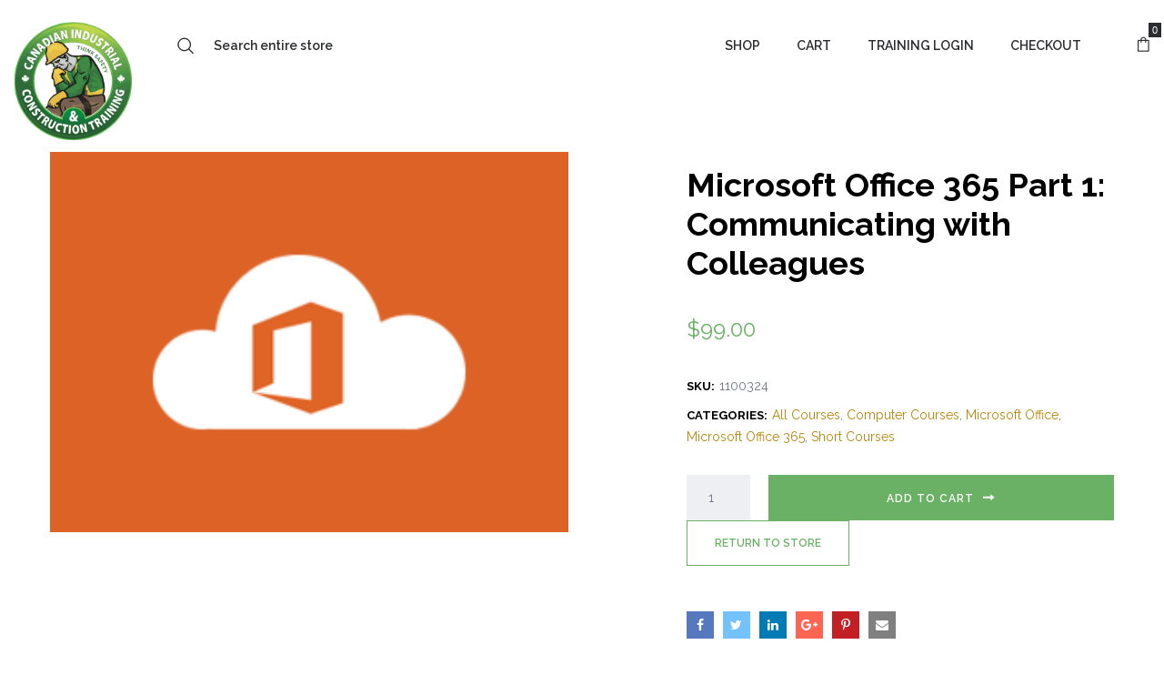

--- FILE ---
content_type: text/html; charset=UTF-8
request_url: https://cictsafetyhub.myvirtualcampus.co/product/microsoft-office-365-part-1-communicating-with-colleagues/
body_size: 17735
content:
<!DOCTYPE html>
<html lang="en-CA">
<head>
    <meta charset="UTF-8"/>
    <meta name="viewport" content="width=device-width, initial-scale=1.0, maximum-scale=1.0, user-scalable=no" />
    <!--[if IE]>
    <meta http-equiv="X-UA-Compatible" content="IE=edge,chrome=1"/>
    <![endif]-->
    <link rel="profile" href="http://gmpg.org/xfn/11">
    <link rel="pingback" href="https://Cictsafetyhub.myvirtualcampus.co/xmlrpc.php">
    <meta name='robots' content='index, follow, max-image-preview:large, max-snippet:-1, max-video-preview:-1' />
	<style>img:is([sizes="auto" i], [sizes^="auto," i]) { contain-intrinsic-size: 3000px 1500px }</style>
	<style>.site-loading .la-image-loading {opacity: 1;visibility: visible;}.la-image-loading.spinner-custom .content {width: 100px;margin-top: -50px;height: 100px;margin-left: -50px;text-align: center;}.la-image-loading.spinner-custom .content img {width: auto;margin: 0 auto;}.site-loading #page.site{opacity: 0;transition: all .3s ease-in-out;}#page.site{opacity: 1;}.la-image-loading {opacity: 0;position: fixed;z-index: 999;left: 0;top: 0;right: 0;bottom: 0;background: #fff;overflow: hidden;transition: all .3s ease-in-out;visibility: hidden;}.la-image-loading .content {position: absolute;width: 50px;height: 50px;top: 50%;left: 50%;margin-left: -25px;margin-top: -50px;}.la-loader.spinner1 {height: 100%;width: 100%;display: block;box-shadow: 0px 0px 20px 0px rgba(0,0,0,0.15);-webkit-box-shadow: 0px 0px 20px 0px rgba(0,0,0,0.15);-webkit-animation: la-rotateplane 1.2s infinite ease-in-out;animation: la-rotateplane 1.2s infinite ease-in-out;border-radius: 3px;-moz-border-radius: 3px;-webkit-border-radius: 3px;background-color: #6ab165;}@-webkit-keyframes la-rotateplane {  0% { -webkit-transform: perspective(120px) }  50% { -webkit-transform: perspective(120px) rotateY(180deg) }  100% { -webkit-transform: perspective(120px) rotateY(180deg)  rotateX(180deg) }}@keyframes la-rotateplane {  0% { transform: perspective(120px) rotateX(0deg) rotateY(0deg);}  50% { transform: perspective(120px) rotateX(-180.1deg) rotateY(0deg);}  100% { transform: perspective(120px) rotateX(-180deg) rotateY(-179.9deg);}}.la-loader.spinner2 {width: 40px;height: 40px;margin-top:-20px;margin-left:-20px;background-color: #6ab165;box-shadow: 0px 0px 20px 0px rgba(0,0,0,0.15);-webkit-box-shadow: 0px 0px 20px 0px rgba(0,0,0,0.15);border-radius: 100%;-webkit-animation: la-scaleout 1.0s infinite ease-in-out;animation: la-scaleout 1.0s infinite ease-in-out;}@-webkit-keyframes la-scaleout {  0% { -webkit-transform: scale(0.0) }  100% {-webkit-transform: scale(1.0); opacity: 0;}}@keyframes la-scaleout {  0% {transform: scale(0.0);-webkit-transform: scale(0.0);}  100% {transform: scale(1.0);-webkit-transform: scale(1.0);opacity: 0;}}.la-loader.spinner3 {  margin: -9px 0px 0px -35px;  width: 70px;  text-align: center;}.la-loader.spinner3 .bounce1,.la-loader.spinner3 .bounce2,.la-loader.spinner3 .bounce3 {  width: 18px;  height: 18px;  background-color: #6ab165;  box-shadow: 0px 0px 20px 0px rgba(0,0,0,0.15);  -webkit-box-shadow: 0px 0px 20px 0px rgba(0,0,0,0.15);  border-radius: 100%;  display: inline-block;  -webkit-animation: la-bouncedelay 1.4s infinite ease-in-out;  animation: la-bouncedelay 1.4s infinite ease-in-out;-webkit-animation-fill-mode: both;  animation-fill-mode: both;}.la-loader.spinner3 .bounce1 {  -webkit-animation-delay: -0.32s;  animation-delay: -0.32s;}.la-loader.spinner3 .bounce2 {  -webkit-animation-delay: -0.16s;  animation-delay: -0.16s;}@-webkit-keyframes la-bouncedelay {  0%, 80%, 100% { -webkit-transform: scale(0.0) }  40% { -webkit-transform: scale(1.0) }}@keyframes la-bouncedelay {  0%, 80%, 100% {transform: scale(0.0);}  40% {transform: scale(1.0);}}.la-loader.spinner4 {  margin: -20px 0px 0px -20px;  width: 40px;  height: 40px;  text-align: center;  -webkit-animation: la-rotate 2.0s infinite linear;  animation: la-rotate 2.0s infinite linear;}.la-loader.spinner4 .dot1,.la-loader.spinner4 .dot2 {  width: 60%;  height: 60%;  display: inline-block;  position: absolute;  top: 0;  background-color: #6ab165;  border-radius: 100%;  -webkit-animation: la-bounce 2.0s infinite ease-in-out;  animation: la-bounce 2.0s infinite ease-in-out;  box-shadow: 0px 0px 20px 0px rgba(0,0,0,0.15);  -webkit-box-shadow: 0px 0px 20px 0px rgba(0,0,0,0.15);}.la-loader.spinner4 .dot2 {  top: auto;  bottom: 0px;  -webkit-animation-delay: -1.0s;  animation-delay: -1.0s;}@-webkit-keyframes la-rotate { 100% { -webkit-transform: rotate(360deg) }}@keyframes la-rotate { 100% { transform: rotate(360deg); -webkit-transform: rotate(360deg) }}@-webkit-keyframes la-bounce {  0%, 100% { -webkit-transform: scale(0.0) }  50% { -webkit-transform: scale(1.0) }}@keyframes la-bounce {  0%, 100% {transform: scale(0.0);}  50% { transform: scale(1.0);}}</style>
	<!-- This site is optimized with the Yoast SEO plugin v25.3.1 - https://yoast.com/wordpress/plugins/seo/ -->
	<title>Microsoft Office 365 Part 1: Communicating with Colleagues - Cictsafetyhub</title>
	<link rel="canonical" href="https://Cictsafetyhub.myvirtualcampus.co/product/microsoft-office-365-part-1-communicating-with-colleagues/" />
	<meta property="og:locale" content="en_US" />
	<meta property="og:type" content="article" />
	<meta property="og:title" content="Microsoft Office 365 Part 1: Communicating with Colleagues - Cictsafetyhub" />
	<meta property="og:description" content="Internal communications come under the spotlight" />
	<meta property="og:url" content="https://Cictsafetyhub.myvirtualcampus.co/product/microsoft-office-365-part-1-communicating-with-colleagues/" />
	<meta property="og:site_name" content="Cictsafetyhub" />
	<meta property="article:modified_time" content="2022-12-01T16:42:37+00:00" />
	<meta property="og:image" content="http://Cictsafetyhub.myvirtualcampus.co/wp-content/uploads/sites/47/2022/04/1100324.png" />
	<meta property="og:image:width" content="282" />
	<meta property="og:image:height" content="207" />
	<meta property="og:image:type" content="image/png" />
	<meta name="twitter:card" content="summary_large_image" />
	<script type="application/ld+json" class="yoast-schema-graph">{"@context":"https://schema.org","@graph":[{"@type":"WebPage","@id":"https://Cictsafetyhub.myvirtualcampus.co/product/microsoft-office-365-part-1-communicating-with-colleagues/","url":"https://Cictsafetyhub.myvirtualcampus.co/product/microsoft-office-365-part-1-communicating-with-colleagues/","name":"Microsoft Office 365 Part 1: Communicating with Colleagues - Cictsafetyhub","isPartOf":{"@id":"https://Cictsafetyhub.myvirtualcampus.co/#website"},"primaryImageOfPage":{"@id":"https://Cictsafetyhub.myvirtualcampus.co/product/microsoft-office-365-part-1-communicating-with-colleagues/#primaryimage"},"image":{"@id":"https://Cictsafetyhub.myvirtualcampus.co/product/microsoft-office-365-part-1-communicating-with-colleagues/#primaryimage"},"thumbnailUrl":"https://Cictsafetyhub.myvirtualcampus.co/wp-content/uploads/sites/47/2022/04/1100324.png","datePublished":"2022-04-12T14:28:55+00:00","dateModified":"2022-12-01T16:42:37+00:00","breadcrumb":{"@id":"https://Cictsafetyhub.myvirtualcampus.co/product/microsoft-office-365-part-1-communicating-with-colleagues/#breadcrumb"},"inLanguage":"en-CA","potentialAction":[{"@type":"ReadAction","target":["https://Cictsafetyhub.myvirtualcampus.co/product/microsoft-office-365-part-1-communicating-with-colleagues/"]}]},{"@type":"ImageObject","inLanguage":"en-CA","@id":"https://Cictsafetyhub.myvirtualcampus.co/product/microsoft-office-365-part-1-communicating-with-colleagues/#primaryimage","url":"https://Cictsafetyhub.myvirtualcampus.co/wp-content/uploads/sites/47/2022/04/1100324.png","contentUrl":"https://Cictsafetyhub.myvirtualcampus.co/wp-content/uploads/sites/47/2022/04/1100324.png","width":282,"height":207},{"@type":"BreadcrumbList","@id":"https://Cictsafetyhub.myvirtualcampus.co/product/microsoft-office-365-part-1-communicating-with-colleagues/#breadcrumb","itemListElement":[{"@type":"ListItem","position":1,"name":"Home","item":"https://Cictsafetyhub.myvirtualcampus.co/"},{"@type":"ListItem","position":2,"name":"Shop","item":"https://Cictsafetyhub.myvirtualcampus.co/"},{"@type":"ListItem","position":3,"name":"Microsoft Office 365 Part 1: Communicating with Colleagues"}]},{"@type":"WebSite","@id":"https://Cictsafetyhub.myvirtualcampus.co/#website","url":"https://Cictsafetyhub.myvirtualcampus.co/","name":"Cictsafetyhub","description":"Cictsafetyhub","potentialAction":[{"@type":"SearchAction","target":{"@type":"EntryPoint","urlTemplate":"https://Cictsafetyhub.myvirtualcampus.co/?s={search_term_string}"},"query-input":{"@type":"PropertyValueSpecification","valueRequired":true,"valueName":"search_term_string"}}],"inLanguage":"en-CA"}]}</script>
	<!-- / Yoast SEO plugin. -->


<link rel='dns-prefetch' href='//Cictsafetyhub.myvirtualcampus.co' />
<link rel='dns-prefetch' href='//fonts.googleapis.com' />
<link rel="alternate" type="application/rss+xml" title="Cictsafetyhub &raquo; Feed" href="https://Cictsafetyhub.myvirtualcampus.co/feed/" />
<link rel="alternate" type="application/rss+xml" title="Cictsafetyhub &raquo; Comments Feed" href="https://Cictsafetyhub.myvirtualcampus.co/comments/feed/" />
<script type="text/javascript">
/* <![CDATA[ */
window._wpemojiSettings = {"baseUrl":"https:\/\/s.w.org\/images\/core\/emoji\/15.1.0\/72x72\/","ext":".png","svgUrl":"https:\/\/s.w.org\/images\/core\/emoji\/15.1.0\/svg\/","svgExt":".svg","source":{"concatemoji":"https:\/\/Cictsafetyhub.myvirtualcampus.co\/wp-includes\/js\/wp-emoji-release.min.js"}};
/*! This file is auto-generated */
!function(i,n){var o,s,e;function c(e){try{var t={supportTests:e,timestamp:(new Date).valueOf()};sessionStorage.setItem(o,JSON.stringify(t))}catch(e){}}function p(e,t,n){e.clearRect(0,0,e.canvas.width,e.canvas.height),e.fillText(t,0,0);var t=new Uint32Array(e.getImageData(0,0,e.canvas.width,e.canvas.height).data),r=(e.clearRect(0,0,e.canvas.width,e.canvas.height),e.fillText(n,0,0),new Uint32Array(e.getImageData(0,0,e.canvas.width,e.canvas.height).data));return t.every(function(e,t){return e===r[t]})}function u(e,t,n){switch(t){case"flag":return n(e,"\ud83c\udff3\ufe0f\u200d\u26a7\ufe0f","\ud83c\udff3\ufe0f\u200b\u26a7\ufe0f")?!1:!n(e,"\ud83c\uddfa\ud83c\uddf3","\ud83c\uddfa\u200b\ud83c\uddf3")&&!n(e,"\ud83c\udff4\udb40\udc67\udb40\udc62\udb40\udc65\udb40\udc6e\udb40\udc67\udb40\udc7f","\ud83c\udff4\u200b\udb40\udc67\u200b\udb40\udc62\u200b\udb40\udc65\u200b\udb40\udc6e\u200b\udb40\udc67\u200b\udb40\udc7f");case"emoji":return!n(e,"\ud83d\udc26\u200d\ud83d\udd25","\ud83d\udc26\u200b\ud83d\udd25")}return!1}function f(e,t,n){var r="undefined"!=typeof WorkerGlobalScope&&self instanceof WorkerGlobalScope?new OffscreenCanvas(300,150):i.createElement("canvas"),a=r.getContext("2d",{willReadFrequently:!0}),o=(a.textBaseline="top",a.font="600 32px Arial",{});return e.forEach(function(e){o[e]=t(a,e,n)}),o}function t(e){var t=i.createElement("script");t.src=e,t.defer=!0,i.head.appendChild(t)}"undefined"!=typeof Promise&&(o="wpEmojiSettingsSupports",s=["flag","emoji"],n.supports={everything:!0,everythingExceptFlag:!0},e=new Promise(function(e){i.addEventListener("DOMContentLoaded",e,{once:!0})}),new Promise(function(t){var n=function(){try{var e=JSON.parse(sessionStorage.getItem(o));if("object"==typeof e&&"number"==typeof e.timestamp&&(new Date).valueOf()<e.timestamp+604800&&"object"==typeof e.supportTests)return e.supportTests}catch(e){}return null}();if(!n){if("undefined"!=typeof Worker&&"undefined"!=typeof OffscreenCanvas&&"undefined"!=typeof URL&&URL.createObjectURL&&"undefined"!=typeof Blob)try{var e="postMessage("+f.toString()+"("+[JSON.stringify(s),u.toString(),p.toString()].join(",")+"));",r=new Blob([e],{type:"text/javascript"}),a=new Worker(URL.createObjectURL(r),{name:"wpTestEmojiSupports"});return void(a.onmessage=function(e){c(n=e.data),a.terminate(),t(n)})}catch(e){}c(n=f(s,u,p))}t(n)}).then(function(e){for(var t in e)n.supports[t]=e[t],n.supports.everything=n.supports.everything&&n.supports[t],"flag"!==t&&(n.supports.everythingExceptFlag=n.supports.everythingExceptFlag&&n.supports[t]);n.supports.everythingExceptFlag=n.supports.everythingExceptFlag&&!n.supports.flag,n.DOMReady=!1,n.readyCallback=function(){n.DOMReady=!0}}).then(function(){return e}).then(function(){var e;n.supports.everything||(n.readyCallback(),(e=n.source||{}).concatemoji?t(e.concatemoji):e.wpemoji&&e.twemoji&&(t(e.twemoji),t(e.wpemoji)))}))}((window,document),window._wpemojiSettings);
/* ]]> */
</script>
<style id='wp-emoji-styles-inline-css' type='text/css'>

	img.wp-smiley, img.emoji {
		display: inline !important;
		border: none !important;
		box-shadow: none !important;
		height: 1em !important;
		width: 1em !important;
		margin: 0 0.07em !important;
		vertical-align: -0.1em !important;
		background: none !important;
		padding: 0 !important;
	}
</style>
<link rel='stylesheet' id='wp-block-library-css' href='https://Cictsafetyhub.myvirtualcampus.co/wp-includes/css/dist/block-library/style.min.css' type='text/css' media='all' />
<style id='classic-theme-styles-inline-css' type='text/css'>
/*! This file is auto-generated */
.wp-block-button__link{color:#fff;background-color:#32373c;border-radius:9999px;box-shadow:none;text-decoration:none;padding:calc(.667em + 2px) calc(1.333em + 2px);font-size:1.125em}.wp-block-file__button{background:#32373c;color:#fff;text-decoration:none}
</style>
<style id='global-styles-inline-css' type='text/css'>
:root{--wp--preset--aspect-ratio--square: 1;--wp--preset--aspect-ratio--4-3: 4/3;--wp--preset--aspect-ratio--3-4: 3/4;--wp--preset--aspect-ratio--3-2: 3/2;--wp--preset--aspect-ratio--2-3: 2/3;--wp--preset--aspect-ratio--16-9: 16/9;--wp--preset--aspect-ratio--9-16: 9/16;--wp--preset--color--black: #000000;--wp--preset--color--cyan-bluish-gray: #abb8c3;--wp--preset--color--white: #ffffff;--wp--preset--color--pale-pink: #f78da7;--wp--preset--color--vivid-red: #cf2e2e;--wp--preset--color--luminous-vivid-orange: #ff6900;--wp--preset--color--luminous-vivid-amber: #fcb900;--wp--preset--color--light-green-cyan: #7bdcb5;--wp--preset--color--vivid-green-cyan: #00d084;--wp--preset--color--pale-cyan-blue: #8ed1fc;--wp--preset--color--vivid-cyan-blue: #0693e3;--wp--preset--color--vivid-purple: #9b51e0;--wp--preset--gradient--vivid-cyan-blue-to-vivid-purple: linear-gradient(135deg,rgba(6,147,227,1) 0%,rgb(155,81,224) 100%);--wp--preset--gradient--light-green-cyan-to-vivid-green-cyan: linear-gradient(135deg,rgb(122,220,180) 0%,rgb(0,208,130) 100%);--wp--preset--gradient--luminous-vivid-amber-to-luminous-vivid-orange: linear-gradient(135deg,rgba(252,185,0,1) 0%,rgba(255,105,0,1) 100%);--wp--preset--gradient--luminous-vivid-orange-to-vivid-red: linear-gradient(135deg,rgba(255,105,0,1) 0%,rgb(207,46,46) 100%);--wp--preset--gradient--very-light-gray-to-cyan-bluish-gray: linear-gradient(135deg,rgb(238,238,238) 0%,rgb(169,184,195) 100%);--wp--preset--gradient--cool-to-warm-spectrum: linear-gradient(135deg,rgb(74,234,220) 0%,rgb(151,120,209) 20%,rgb(207,42,186) 40%,rgb(238,44,130) 60%,rgb(251,105,98) 80%,rgb(254,248,76) 100%);--wp--preset--gradient--blush-light-purple: linear-gradient(135deg,rgb(255,206,236) 0%,rgb(152,150,240) 100%);--wp--preset--gradient--blush-bordeaux: linear-gradient(135deg,rgb(254,205,165) 0%,rgb(254,45,45) 50%,rgb(107,0,62) 100%);--wp--preset--gradient--luminous-dusk: linear-gradient(135deg,rgb(255,203,112) 0%,rgb(199,81,192) 50%,rgb(65,88,208) 100%);--wp--preset--gradient--pale-ocean: linear-gradient(135deg,rgb(255,245,203) 0%,rgb(182,227,212) 50%,rgb(51,167,181) 100%);--wp--preset--gradient--electric-grass: linear-gradient(135deg,rgb(202,248,128) 0%,rgb(113,206,126) 100%);--wp--preset--gradient--midnight: linear-gradient(135deg,rgb(2,3,129) 0%,rgb(40,116,252) 100%);--wp--preset--font-size--small: 13px;--wp--preset--font-size--medium: 20px;--wp--preset--font-size--large: 36px;--wp--preset--font-size--x-large: 42px;--wp--preset--spacing--20: 0.44rem;--wp--preset--spacing--30: 0.67rem;--wp--preset--spacing--40: 1rem;--wp--preset--spacing--50: 1.5rem;--wp--preset--spacing--60: 2.25rem;--wp--preset--spacing--70: 3.38rem;--wp--preset--spacing--80: 5.06rem;--wp--preset--shadow--natural: 6px 6px 9px rgba(0, 0, 0, 0.2);--wp--preset--shadow--deep: 12px 12px 50px rgba(0, 0, 0, 0.4);--wp--preset--shadow--sharp: 6px 6px 0px rgba(0, 0, 0, 0.2);--wp--preset--shadow--outlined: 6px 6px 0px -3px rgba(255, 255, 255, 1), 6px 6px rgba(0, 0, 0, 1);--wp--preset--shadow--crisp: 6px 6px 0px rgba(0, 0, 0, 1);}:where(.is-layout-flex){gap: 0.5em;}:where(.is-layout-grid){gap: 0.5em;}body .is-layout-flex{display: flex;}.is-layout-flex{flex-wrap: wrap;align-items: center;}.is-layout-flex > :is(*, div){margin: 0;}body .is-layout-grid{display: grid;}.is-layout-grid > :is(*, div){margin: 0;}:where(.wp-block-columns.is-layout-flex){gap: 2em;}:where(.wp-block-columns.is-layout-grid){gap: 2em;}:where(.wp-block-post-template.is-layout-flex){gap: 1.25em;}:where(.wp-block-post-template.is-layout-grid){gap: 1.25em;}.has-black-color{color: var(--wp--preset--color--black) !important;}.has-cyan-bluish-gray-color{color: var(--wp--preset--color--cyan-bluish-gray) !important;}.has-white-color{color: var(--wp--preset--color--white) !important;}.has-pale-pink-color{color: var(--wp--preset--color--pale-pink) !important;}.has-vivid-red-color{color: var(--wp--preset--color--vivid-red) !important;}.has-luminous-vivid-orange-color{color: var(--wp--preset--color--luminous-vivid-orange) !important;}.has-luminous-vivid-amber-color{color: var(--wp--preset--color--luminous-vivid-amber) !important;}.has-light-green-cyan-color{color: var(--wp--preset--color--light-green-cyan) !important;}.has-vivid-green-cyan-color{color: var(--wp--preset--color--vivid-green-cyan) !important;}.has-pale-cyan-blue-color{color: var(--wp--preset--color--pale-cyan-blue) !important;}.has-vivid-cyan-blue-color{color: var(--wp--preset--color--vivid-cyan-blue) !important;}.has-vivid-purple-color{color: var(--wp--preset--color--vivid-purple) !important;}.has-black-background-color{background-color: var(--wp--preset--color--black) !important;}.has-cyan-bluish-gray-background-color{background-color: var(--wp--preset--color--cyan-bluish-gray) !important;}.has-white-background-color{background-color: var(--wp--preset--color--white) !important;}.has-pale-pink-background-color{background-color: var(--wp--preset--color--pale-pink) !important;}.has-vivid-red-background-color{background-color: var(--wp--preset--color--vivid-red) !important;}.has-luminous-vivid-orange-background-color{background-color: var(--wp--preset--color--luminous-vivid-orange) !important;}.has-luminous-vivid-amber-background-color{background-color: var(--wp--preset--color--luminous-vivid-amber) !important;}.has-light-green-cyan-background-color{background-color: var(--wp--preset--color--light-green-cyan) !important;}.has-vivid-green-cyan-background-color{background-color: var(--wp--preset--color--vivid-green-cyan) !important;}.has-pale-cyan-blue-background-color{background-color: var(--wp--preset--color--pale-cyan-blue) !important;}.has-vivid-cyan-blue-background-color{background-color: var(--wp--preset--color--vivid-cyan-blue) !important;}.has-vivid-purple-background-color{background-color: var(--wp--preset--color--vivid-purple) !important;}.has-black-border-color{border-color: var(--wp--preset--color--black) !important;}.has-cyan-bluish-gray-border-color{border-color: var(--wp--preset--color--cyan-bluish-gray) !important;}.has-white-border-color{border-color: var(--wp--preset--color--white) !important;}.has-pale-pink-border-color{border-color: var(--wp--preset--color--pale-pink) !important;}.has-vivid-red-border-color{border-color: var(--wp--preset--color--vivid-red) !important;}.has-luminous-vivid-orange-border-color{border-color: var(--wp--preset--color--luminous-vivid-orange) !important;}.has-luminous-vivid-amber-border-color{border-color: var(--wp--preset--color--luminous-vivid-amber) !important;}.has-light-green-cyan-border-color{border-color: var(--wp--preset--color--light-green-cyan) !important;}.has-vivid-green-cyan-border-color{border-color: var(--wp--preset--color--vivid-green-cyan) !important;}.has-pale-cyan-blue-border-color{border-color: var(--wp--preset--color--pale-cyan-blue) !important;}.has-vivid-cyan-blue-border-color{border-color: var(--wp--preset--color--vivid-cyan-blue) !important;}.has-vivid-purple-border-color{border-color: var(--wp--preset--color--vivid-purple) !important;}.has-vivid-cyan-blue-to-vivid-purple-gradient-background{background: var(--wp--preset--gradient--vivid-cyan-blue-to-vivid-purple) !important;}.has-light-green-cyan-to-vivid-green-cyan-gradient-background{background: var(--wp--preset--gradient--light-green-cyan-to-vivid-green-cyan) !important;}.has-luminous-vivid-amber-to-luminous-vivid-orange-gradient-background{background: var(--wp--preset--gradient--luminous-vivid-amber-to-luminous-vivid-orange) !important;}.has-luminous-vivid-orange-to-vivid-red-gradient-background{background: var(--wp--preset--gradient--luminous-vivid-orange-to-vivid-red) !important;}.has-very-light-gray-to-cyan-bluish-gray-gradient-background{background: var(--wp--preset--gradient--very-light-gray-to-cyan-bluish-gray) !important;}.has-cool-to-warm-spectrum-gradient-background{background: var(--wp--preset--gradient--cool-to-warm-spectrum) !important;}.has-blush-light-purple-gradient-background{background: var(--wp--preset--gradient--blush-light-purple) !important;}.has-blush-bordeaux-gradient-background{background: var(--wp--preset--gradient--blush-bordeaux) !important;}.has-luminous-dusk-gradient-background{background: var(--wp--preset--gradient--luminous-dusk) !important;}.has-pale-ocean-gradient-background{background: var(--wp--preset--gradient--pale-ocean) !important;}.has-electric-grass-gradient-background{background: var(--wp--preset--gradient--electric-grass) !important;}.has-midnight-gradient-background{background: var(--wp--preset--gradient--midnight) !important;}.has-small-font-size{font-size: var(--wp--preset--font-size--small) !important;}.has-medium-font-size{font-size: var(--wp--preset--font-size--medium) !important;}.has-large-font-size{font-size: var(--wp--preset--font-size--large) !important;}.has-x-large-font-size{font-size: var(--wp--preset--font-size--x-large) !important;}
:where(.wp-block-post-template.is-layout-flex){gap: 1.25em;}:where(.wp-block-post-template.is-layout-grid){gap: 1.25em;}
:where(.wp-block-columns.is-layout-flex){gap: 2em;}:where(.wp-block-columns.is-layout-grid){gap: 2em;}
:root :where(.wp-block-pullquote){font-size: 1.5em;line-height: 1.6;}
</style>
<link rel='stylesheet' id='contact-form-7-css' href='https://Cictsafetyhub.myvirtualcampus.co/wp-content/plugins/contact-form-7/includes/css/styles.css' type='text/css' media='all' />
<style id='woocommerce-inline-inline-css' type='text/css'>
.woocommerce form .form-row .required { visibility: visible; }
</style>
<link rel='stylesheet' id='la-swatches-css' href='https://Cictsafetyhub.myvirtualcampus.co/wp-content/plugins/la-studio-core/swatches/assets/css/swatches.css' type='text/css' media='all' />
<link rel='stylesheet' id='animate-css-css' href='https://Cictsafetyhub.myvirtualcampus.co/wp-content/plugins/la-studio-core/assets/css/animate.min.css' type='text/css' media='all' />
<link rel='stylesheet' id='font-awesome-css' href='https://Cictsafetyhub.myvirtualcampus.co/wp-content/plugins/la-studio-core/assets/css/font-awesome.min.css' type='text/css' media='all' />
<style id='font-awesome-inline-css' type='text/css'>
[data-font="FontAwesome"]:before {font-family: 'FontAwesome' !important;content: attr(data-icon) !important;speak: none !important;font-weight: normal !important;font-variant: normal !important;text-transform: none !important;line-height: 1 !important;font-style: normal !important;-webkit-font-smoothing: antialiased !important;-moz-osx-font-smoothing: grayscale !important;}
</style>
<link rel='stylesheet' id='font-linearicons-css' href='https://Cictsafetyhub.myvirtualcampus.co/wp-content/plugins/la-studio-core/assets/css/font-linearicons.min.css' type='text/css' media='all' />
<link rel='stylesheet' id='yith_wcpb_bundle_frontend_style-css' href='https://Cictsafetyhub.myvirtualcampus.co/wp-content/plugins/yith-woocommerce-product-bundles-premium/assets/css/frontend.css' type='text/css' media='all' />
<link rel='stylesheet' id='brands-styles-css' href='https://Cictsafetyhub.myvirtualcampus.co/wp-content/plugins/woocommerce/assets/css/brands.css' type='text/css' media='all' />
<link rel='stylesheet' id='oasis-base-css' href='https://Cictsafetyhub.myvirtualcampus.co/wp-content/themes/oasis/assets/css/base.css' type='text/css' media='all' />
<link rel='stylesheet' id='oasis-theme-css' href='https://Cictsafetyhub.myvirtualcampus.co/wp-content/themes/oasis/assets/css/theme.css' type='text/css' media='all' />
<link rel='stylesheet' id='oasis-woocommerce-css' href='https://Cictsafetyhub.myvirtualcampus.co/wp-content/themes/oasis/assets/css/woocommerce.css' type='text/css' media='all' />
<link rel='stylesheet' id='oasis-responsive-css' href='https://Cictsafetyhub.myvirtualcampus.co/wp-content/themes/oasis/assets/css/responsive.css' type='text/css' media='all' />
<link rel='stylesheet' id='oasis-google_fonts-css' href='//fonts.googleapis.com/css?family=Raleway%3A100%2C200%2C300%2Cregular%2C500%2C600%2C700%2C800%2C900%7CRaleway%3A100%2C200%2C300%2Cregular%2C500%2C600%2C700%2C800%2C900%7CRaleway%3A100%2C200%2C300%2Cregular%2C500%2C600%2C700%2C800%2C900&#038;subset=latin%2Clatin-ext' type='text/css' media='all' />
<link rel='stylesheet' id='oasis-default-css' href='https://Cictsafetyhub.myvirtualcampus.co/wp-content/themes/oasis-child/style.css' type='text/css' media='all' />
<style id='oasis-default-inline-css' type='text/css'>
.section-page-header {background-repeat: repeat;background-position: left top;background-attachment: scroll;background-color: rgba(255,255,255,0);}.section-page-header .page-header-inner{padding-top: 40px;padding-bottom: 40px;}@media(min-width: 768px){.section-page-header .page-header-inner{padding-top: 70px;padding-bottom: 70px;}}@media(min-width: 992px){.section-page-header .page-header-inner{padding-top: 70px;padding-bottom: 70px;}}.site-header-mobile .site-header-inner,#masthead_aside,.site-header .site-header-inner {background-color: #fff;}.enable-header-transparency .site-header:not(.is-sticky) .site-header-inner {background-color: transparent;}.item--category, .highlight-font-family {font-family: Raleway;}body {font-family: Raleway;font-size: 14px;color: #727883;}a:focus, a:hover {color: #6ab165;}input, select, textarea {border-color: #dddddd;padding: 10px 20px;}input:focus, select:focus, textarea:focus {border-color: #6ab165;}.button,button,html input[type="button"],input[type="reset"],input[type="submit"],.btn {background-color: #fff;color: #6ab165;border-color: #6ab165;}.button:hover,button:hover,html input[type="button"]:hover,input[type="reset"]:hover,input[type="submit"]:hover,.btn:hover {background-color: #6ab165;color: #fff;}.button.btn-secondary,button.btn-secondary,html input[type="button"].btn-secondary,input[type="reset"].btn-secondary,input[type="submit"].btn-secondary,.btn.btn-secondary {background-color: #6ab165;border-color: #6ab165;color: #fff;}.button.btn-secondary:hover,button.btn-secondary:hover,html input[type="button"].btn-secondary:hover,input[type="reset"].btn-secondary:hover,input[type="submit"].btn-secondary:hover,.btn.btn-secondary:hover {background-color: #6ab165;border-color: #6ab165;color: #fff;}.button.btn-primary,button.btn-primary,html input[type="button"].btn-primary,input[type="reset"].btn-primary,input[type="submit"].btn-primary,.btn.btn-primary {background-color: #6ab165;border-color: #6ab165;color: #fff;}.button.btn-primary:hover,button.btn-primary:hover,html input[type="button"].btn-primary:hover,input[type="reset"].btn-primary:hover,input[type="submit"].btn-primary:hover,.btn.btn-primary:hover {background-color: #6ab165;border-color: #6ab165;color: #fff;}.button.alt {background-color: #6ab165;border-color: #6ab165;color: #fff;}.button.alt:hover {background-color: #6ab165;border-color: #6ab165;color: #fff;}h1,.h1, h2,.h2, h3,.h3, h4,.h4, h5,.h5, h6,.h6 {font-family: Raleway;color: #000;}table th {color: #000;}table,table th,table td {border-color: #dddddd;}.star-rating {color: #727883;}.star-rating span {color: #6ab165;}.la-pagination ul .page-numbers {border-color: #6ab165;color: #6ab165;}.la-pagination ul .page-numbers.current, .la-pagination ul .page-numbers:hover {border-color: #6ab165;color: #fff;background: #6ab165;}.share-links a {border-color: #dddddd;}.search-form .search-button:hover {color: #6ab165;}.slick-slider button.slick-arrow:hover {background-color: #6ab165;border-color: #6ab165;}.slick-slider .slick-dots li:hover button,.slick-slider .slick-dots .slick-active button {background-color: #6ab165;}.vertical-style ul li:hover a, .vertical-style ul li.active a {color: #6ab165;}.filter-style-default ul li:hover a, .filter-style-default ul li.active a {border-bottom-color: #6ab165;}.block-title-inside .la-contacts-item > span:first-child {font-family: Raleway;color: #000;}.top-area {background-color: #2b2c30;color: #a9aebd;}.top-area a {color: #696c75;}.top-area a:hover {color: #fff;}.header-toggle-cart .header_shopping_cart .buttons .wc-forward {color: #6ab165;}.header-toggle-cart .header_shopping_cart .buttons .wc-forward:hover {color: #6ab165;}.header-toggle-cart .header_shopping_cart .buttons .checkout {color: #fff;background: #6ab165;}.header-toggle-cart .header_shopping_cart .buttons .checkout:hover {color: #fff;background-color: #6ab165;}.site-header .header-search {color: #2b2c30;}.site-header .btn-aside-toggle,.site-header .header-toggle-cart > a,.site-header .header-top-nav ul.menu > li > a {color: #2b2c30;}.site-header .btn-aside-toggle:hover,.site-header .btn-aside-toggle.active,.site-header .header-toggle-cart.active > a,.site-header .header-toggle-cart:hover > a,.site-header .header-top-nav ul.menu > li:hover > a {color: #0cb709;}.header-top-areas .header-search {color: #2b2c30;}.header-top-areas .header-top-nav ul.menu > li > a,.header-top-areas .header-toggle-cart > a {color: #2b2c30;}.header-top-areas .header-top-nav ul.menu > li:hover > a,.header-top-areas .header-toggle-cart.active > a,.header-top-areas .header-toggle-cart:hover > a {color: #0cb709;}.header-v1 .header-bottom {border-top-color: #dddddd;border-bottom-color: #dddddd;}.header-v1 .header-bottom .mega-menu > li > a{color: #2b2c30;background-color: rgba(0, 0, 0, 0);}.header-v1 .header-bottom .mega-menu > li:hover > a{color: #0cb709;background-color: rgba(0, 0, 0, 0);}.header-v1 .header-bottom .mega-menu > li.active > a{color: #0cb709;background-color: rgba(0, 0, 0, 0);}.header-v2 .header--aside .site-main-nav .mega-menu > li > a{color: #2b2c30;background-color: rgba(0, 0, 0, 0);}.header-v2 .header--aside .site-main-nav .mega-menu > li:hover > a{color: #0cb709;background-color: rgba(0, 0, 0, 0);}.header-v2 .header--aside .site-main-nav .mega-menu > li.active > a{color: #0cb709;background-color: rgba(0, 0, 0, 0);}.header-v4 .site-header .site-main-nav .mega-menu > li > a{color: #2b2c30;background-color: rgba(0, 0, 0, 0);}.header-v4 .site-header .site-main-nav .mega-menu > li:hover > a{color: #0cb709;background-color: rgba(0, 0, 0, 0);}.header-v4 .site-header .site-main-nav .mega-menu > li.active > a{color: #0cb709;background-color: rgba(0, 0, 0, 0);}.header-v5 .header-main .header-search .search-button:hover {color: #6ab165;}.header-v5 .site-category-nav .toggle-category-menu {background: #6ab165;}.header-v5 .site-header .header-toggle-cart > a > i {color: #6ab165;}.header-v5 .site-header .mega-menu > li > a{color: #2b2c30;background-color: rgba(0, 0, 0, 0);}.header-v5 .site-header .mega-menu > li:hover > a{color: #0cb709;background-color: rgba(0, 0, 0, 0);}.header-v5 .site-header .mega-menu > li.active > a{color: #0cb709;background-color: transparent;}.header-v5.enable-header-transparency .site-header:not(.is-sticky) .mega-menu > li > a{color: #2b2c30;background-color: rgba(0, 0, 0, 0);}.header-v5.enable-header-transparency .site-header:not(.is-sticky) .mega-menu > li:hover > a{color: #0cb709;background-color: rgba(0, 0, 0, 0);}.header-v5.enable-header-transparency .site-header:not(.is-sticky) .mega-menu > li.active > a{color: #0cb709;background-color: rgba(0, 0, 0, 0);}.header-v5 .site-category-nav .nav-inner{background: #1e1e21;}.header-v5 .site-header .site-category-nav .nav-inner .mega-menu > li > a{color: #ffffff;}.header-v5 .site-header .site-category-nav .nav-inner .mega-menu > li:hover > a{color: #6ab165;}.header-v5 .site-header .site-category-nav .nav-inner .mega-menu > li.active > a{color: #6ab165;}.header-v6 .header-main .header-search .search-button {background: #6ab165;}.header-v6 .header-main .header-search .search-button:hover {background-color: #6ab165;}.enable-header-transparency .site-header:not(.is-sticky) .header-search {color: #0cb709;}.enable-header-transparency .site-header:not(.is-sticky) .btn-aside-toggle,.enable-header-transparency .site-header:not(.is-sticky) .header-toggle-cart > a,.enable-header-transparency .site-header:not(.is-sticky) .header-top-nav ul.menu > li > a {color: #2b2c30;}.enable-header-transparency .site-header:not(.is-sticky) .btn-aside-toggle:hover,.enable-header-transparency .site-header:not(.is-sticky) .btn-aside-toggle.active,.enable-header-transparency .site-header:not(.is-sticky) .header-toggle-cart.active > a,.enable-header-transparency .site-header:not(.is-sticky) .header-toggle-cart:hover > a,.enable-header-transparency .site-header:not(.is-sticky) .header-top-nav ul.menu > li:hover > a {color: #0cb709;}.enable-header-transparency .header-top-areas .header-search {color: #0cb709;}.enable-header-transparency .header-top-areas .header-top-nav ul.menu > li > a,.enable-header-transparency .header-top-areas .header-toggle-cart > a {color: #2b2c30;}.enable-header-transparency .header-top-areas .header-top-nav ul.menu > li:hover > a,.enable-header-transparency .header-top-areas .header-toggle-cart.active > a,.enable-header-transparency .header-top-areas .header-toggle-cart:hover > a {color: #0cb709;}.dl-menuwrapper ul {background: #111;border-color: #dddddd;}.dl-menuwrapper li {border-top-color: #dddddd;}.dl-menuwrapper li li > a{background-color: rgba(0,0,0,0);color: #6ab165;}.dl-menuwrapper li li.active > a{background-color: rgba(0,0,0,0);color: #6ab165;}.dl-menuwrapper li a{background-color: rgba(0,0,0,0);color: #fff;}.dl-menuwrapper li.active > a{background-color: rgba(0,0,0,0);color: #727883;}.site-header-mobile .header-main .search-form{border-color: #dddddd;color: #6ab165;}.site-header-mobile .btn-mobile-menu-trigger,.site-header-mobile .header-toggle-cart > a{color: #2b2c30;}.site-header-mobile .btn-mobile-menu-trigger:hover,.site-header-mobile .btn-mobile-menu-trigger.active,.site-header-mobile .header-toggle-cart:hover > a{color: #0cb709;}.mega-menu .tip.hot,.menu .tip.hot {background-color: #6ab165;}.mega-menu .tip.hot .tip-arrow:before,.menu .tip.hot .tip-arrow:before {color: #6ab165;}.mega-menu .popup li > a {color: #696c75;background-color: rgba(0,0,0,0);}.mega-menu .popup li:hover > a {color: #1c1d1f;background-color: rgba(0,0,0,0);}.mega-menu .popup li.active > a {color: #1c1d1f;background-color: rgba(0,0,0,0);}.mega-menu .popup > .inner,.mega-menu .mm-popup-wide .inner > ul.sub-menu > li li ul.sub-menu,.mega-menu .mm-popup-narrow ul ul {background-color: #fff;}.mega-menu .mm-popup-wide .inner > ul.sub-menu > li li li:hover > a,.mega-menu .mm-popup-narrow li.menu-item:hover > a {color: #1c1d1f;background-color: rgba(0,0,0,0);}.mega-menu .mm-popup-wide .inner > ul.sub-menu > li li li.active > a,.mega-menu .mm-popup-narrow li.menu-item.active > a {color: #1c1d1f;background-color: rgba(0,0,0,0);}.mega-menu .mm-popup-wide .inner > ul.sub-menu > li > a {color: #1c1d1f;}.sidebar-inner .product-title,.mini_cart_item a:not(.remove) {color: #000;font-family: Raleway;}.site-footer {color: #2b2c30;background-color: #ffffff;}.site-footer a {color: #2b2c30;}.site-footer a:hover {color: #6ab165;}.site-footer .widget .widget-title {color: #2b2c30;}.showposts-loop.showposts-loop-list-1col .link-readmore,.showposts-list.loop-style-1 .link-readmore {color: #000;}.tags-list a:hover {color: #6ab165;}.item--category {color: #727883;}.item--category a:hover {color: #6ab165;}.entry-meta {color: #727883;}.entry-meta a:hover {color: #6ab165;}.btn-readmore {font-family: Raleway;color: #000;}.btn-readmore i {color: #6ab165;}.author-info .author-bio {color: #727883;}.post-navigation .post-title {color: #000;}.commentlist .comment-author {color: #000;}.commentlist .meta {color: #727883;}.commentlist .comment-reply-link {border-color: #dddddd;}.wc-tab-content .commentlist .meta strong {color: #000;}.vc_btn3-container .vc_btn3 {text-align: center;max-width: 100%;overflow: hidden;line-height: inherit;color: #fff;}.vc_btn3-container .vc_btn3.vc_btn3-color-la-primary {background-color: #6ab165;border-color: #6ab165;}.vc_btn3-container .vc_btn3.vc_btn3-color-la-secondary {background-color: #6ab165;border-color: #6ab165;}.vc_btn3-container .vc_btn3.vc_btn3-color-la-white {color: #6ab165;}.vc_btn3-container .vc_btn3.vc_btn3-color-la-transparent {color: #6ab165 !important;border-color: #6ab165 !important;}.vc_btn3-container .vc_btn3.vc_btn3-color-la-transparent:hover {background-color: #6ab165;color: #fff !important;border-color: #6ab165 !important;}.vc_btn3-container .vc_general.vc_btn3:hover {background-color: #6ab165;border-color: #6ab165;color: #fff;}.social-media-link.style-round a, .social-media-link.style-square a, .social-media-link.style-circle a {background-color: #6ab165;}.social-media-link.style-round a:hover, .social-media-link.style-square a:hover, .social-media-link.style-circle a:hover {background-color: #6ab165;}.loop-style-3 .team-member-item .item--title a {color: #6ab165;}.loop-style-3 .team-member-item .item--social a:hover {color: #6ab165;}.loop-style-4 .team-member-item .item--social {background-color: #6ab165;}.loop-style-4 .team-member-item .item--title:before {border-top-color: #6ab165;}.vc_tta[class*="tabs-la-"] .vc_tta-tabs-list li.vc_active a {color: #6ab165;}.vc_tta.tabs-la-2 .vc_tta-tabs-list {border-bottom-color: 1px solid #dddddd;}.la-sc-icon-boxes .box-icon-style-simple {color: #6ab165;}.la-sc-icon-boxes .box-icon-style-square,.la-sc-icon-boxes .box-icon-style-circle,.la-sc-icon-boxes .box-icon-style-round {background-color: #6ab165;}.subscribe-form .field-submit .wpcf7-submit {background: #6ab165;}.vc_tta.vc_tta-accordion.vc_tta-style-la-1 .vc_tta-panel-title {border-bottom-color: #dddddd;}.vc_tta.vc_tta-accordion.vc_tta-style-la-2 .vc_tta-panel.vc_active .vc_tta-panel-title {color: #6ab165;}.la-pricing-table .wrap-icon .icon-inner {color: #6ab165;}.la-pricing-table .price-box .price-value {color: #000;}.la-pricing-table .package-featured li strong {color: #000;}.la-pricing-table-wrap.style-1 .pricing-heading {color: #6ab165;}.la-pricing-table-wrap.style-1 .package-featured li {border-top-color: #dddddd;}.la-pricing-table-wrap.style-1 .pricing-action a {color: #6ab165;}.la-pricing-table-wrap.style-1 .pricing-action a:hover {background-color: #6ab165;border-color: #6ab165;}.la-pricing-table-wrap.style-1.is_box_featured .pricing-action a {background-color: #6ab165;border-color: #6ab165;}.la-pricing-table-wrap.style-2 .la-pricing-table {border-color: #dddddd;}.la-pricing-table-wrap.style-2 .la-pricing-table .pricing-heading {background-color: #6ab165;}.la-pricing-table-wrap.style-2 .la-pricing-table .wrap-icon .icon-inner {color: #6ab165;}.la-pricing-table-wrap.style-2 .la-pricing-table .pricing-action {background-color: #6ab165;}.item--overlay {background-color: #6ab165;}.three-text-color,.text-color-highlight,.highlight-text-color {color: #727883 !important;}.text-color-heading {color: #000 !important;}.text-color-primary {color: #6ab165 !important;}.select2-container .select2-choice,.select2-search,.select2-dropdown-open.select2-drop-above .select2-choice,.select2-dropdown-open.select2-drop-above .select2-choices,.select2-drop.select2-drop-active,.select2-input,.input-text {border-color: #dddddd;}.stars [class*="star-"]:hover, .stars [class*="star-"].active {color: #6ab165;}.onsale,.onsale-badge {background: #6ab165;}.wc-toolbar .wc-view-toggle .active {color: #6ab165;}.wc-toolbar .wc-toolbar-left .wc-ordering {border-color: #dddddd;}.wc-ordering ul {border-color: #dddddd;}.wc-ordering ul li:hover a, .wc-ordering ul li.active a {background-color: #6ab165;}.wc-tabs {font-family: Raleway;}.wc-tabs .active a {color: #6ab165;border-color: #6ab165;}.product-item .button:hover {color: #6ab165;}.product-item .button,.product-item .added_to_cart {color: #6ab165;}.product-item .button:hover,.product-item .added_to_cart:hover {color: #6ab165;}.product-item .price {color: #6ab165;}.products.products-list.products-list-book .product-item .product--action {border-top: 1px solid #eaeaed;}.products.products-list.products-list-book .product-item .product--action a:last-child {background-color: #6ab165;border-color: #6ab165;}.product--thumbnails .slick-current img {border-color: #dddddd;}.product--summary .price {color: #6ab165;font-family: Raleway;}.product--summary .variations label,.product--summary .product_meta label {color: #000;}.product-single-design-3 .design-03-row-02 .product_meta label {color: #000;}.shop_table.cart th {color: #727883;}td.actions .coupon {border-color: #dddddd;}.woocommerce-MyAccount-navigation li.is-active a {color: #6ab165;}.custom-header-top-text{background-color: #fff;color: #252634;}.site-branding a img {max-width: 200px;min-width: 130px;margin-top: 15px;}.site-branding{line-height: unset;} .enable-header-sticky .site-header.is-sticky .site-header-inner {position: relative !important;}.single-product #section_page_header,.single-product #wc-stripe-payment-request-button-separator,.single-product #wc-stripe-payment-request-wrapper{display: none !important;}.home .products{margin-top: 500px;}.home .wc-toolbar-container{position: relative !important;top: 450px !important;z-index: 999 !important;}.home .product-item .item-inner > a {display: none;}#sidebar_primary{margin-top: -100px;}  .search-results #sidebar_primary{margin-top: 0px;} .search-results #blog_content_container {margin-top: 0px;} .header-main{padding: 0px;}.main-menu, .header-main{font-size: 14px;font-weight: 600;}.wc-toolbar-container .la-breadcrumbs{display: none;}.site-main{padding-top: 0 !important;}@media(max-width: 995px){.products{margin-top: 0px;}.widget_revslider{display: none;}#sidebar_primary{margin-top: 0px;}.wc-toolbar-container{position: initial !important;margin-bottom: 50px;}} div.yith-wcdp { margin-top:10px !important;   }.product--large-image {   pointer-events: none;  cursor: default !important;  }  .summary div.yith-wcdp {text-align: left !important;}a.product_type_simple {margin-top:10px !important;   }div.yith-wcdp {text-align: center !important;}.product-item .item-inner {text-align: center;}.product--summary .product_title {font-size: 36px;}.product--summary .variations label, .product--summary .product_meta label { padding-right: 5px;}.single-product .posted_in a {color: darkgoldenrod;}.et_pb_toggle_content {  font-size: 2em !important;}
</style>
<link rel='stylesheet' id='oasis-child-style-css' href='https://Cictsafetyhub.myvirtualcampus.co/wp-content/themes/oasis-child/style.css' type='text/css' media='all' />
<script type="text/template" id="tmpl-variation-template">
	<div class="woocommerce-variation-description">{{{ data.variation.variation_description }}}</div>
	<div class="woocommerce-variation-price">{{{ data.variation.price_html }}}</div>
	<div class="woocommerce-variation-availability">{{{ data.variation.availability_html }}}</div>
</script>
<script type="text/template" id="tmpl-unavailable-variation-template">
	<p role="alert">Sorry, this product is unavailable. Please choose a different combination.</p>
</script>
<script type="text/javascript" src="https://Cictsafetyhub.myvirtualcampus.co/wp-includes/js/jquery/jquery.min.js" id="jquery-core-js"></script>
<script type="text/javascript" src="https://Cictsafetyhub.myvirtualcampus.co/wp-includes/js/jquery/jquery-migrate.min.js" id="jquery-migrate-js"></script>
<script type="text/javascript" src="https://Cictsafetyhub.myvirtualcampus.co/wp-content/plugins/woocommerce/assets/js/jquery-blockui/jquery.blockUI.min.js" id="jquery-blockui-js" data-wp-strategy="defer"></script>
<script type="text/javascript" id="wc-add-to-cart-js-extra">
/* <![CDATA[ */
var wc_add_to_cart_params = {"ajax_url":"\/wp-admin\/admin-ajax.php","wc_ajax_url":"\/?wc-ajax=%%endpoint%%","i18n_view_cart":"View cart","cart_url":"https:\/\/Cictsafetyhub.myvirtualcampus.co\/cart\/","is_cart":"","cart_redirect_after_add":"no"};
/* ]]> */
</script>
<script type="text/javascript" src="https://Cictsafetyhub.myvirtualcampus.co/wp-content/plugins/woocommerce/assets/js/frontend/add-to-cart.min.js" id="wc-add-to-cart-js" defer="defer" data-wp-strategy="defer"></script>
<script type="text/javascript" id="wc-single-product-js-extra">
/* <![CDATA[ */
var wc_single_product_params = {"i18n_required_rating_text":"Please select a rating","i18n_rating_options":["1 of 5 stars","2 of 5 stars","3 of 5 stars","4 of 5 stars","5 of 5 stars"],"i18n_product_gallery_trigger_text":"View full-screen image gallery","review_rating_required":"yes","flexslider":{"rtl":false,"animation":"slide","smoothHeight":true,"directionNav":false,"controlNav":"thumbnails","slideshow":false,"animationSpeed":500,"animationLoop":false,"allowOneSlide":false},"zoom_enabled":"","zoom_options":[],"photoswipe_enabled":"","photoswipe_options":{"shareEl":false,"closeOnScroll":false,"history":false,"hideAnimationDuration":0,"showAnimationDuration":0},"flexslider_enabled":""};
/* ]]> */
</script>
<script type="text/javascript" src="https://Cictsafetyhub.myvirtualcampus.co/wp-content/plugins/woocommerce/assets/js/frontend/single-product.min.js" id="wc-single-product-js" defer="defer" data-wp-strategy="defer"></script>
<script type="text/javascript" src="https://Cictsafetyhub.myvirtualcampus.co/wp-content/plugins/woocommerce/assets/js/js-cookie/js.cookie.min.js" id="js-cookie-js" defer="defer" data-wp-strategy="defer"></script>
<script type="text/javascript" id="woocommerce-js-extra">
/* <![CDATA[ */
var woocommerce_params = {"ajax_url":"\/wp-admin\/admin-ajax.php","wc_ajax_url":"\/?wc-ajax=%%endpoint%%","i18n_password_show":"Show password","i18n_password_hide":"Hide password"};
/* ]]> */
</script>
<script type="text/javascript" src="https://Cictsafetyhub.myvirtualcampus.co/wp-content/plugins/woocommerce/assets/js/frontend/woocommerce.min.js" id="woocommerce-js" defer="defer" data-wp-strategy="defer"></script>
<script type="text/javascript" src="https://Cictsafetyhub.myvirtualcampus.co/wp-includes/js/underscore.min.js" id="underscore-js"></script>
<script type="text/javascript" id="wp-util-js-extra">
/* <![CDATA[ */
var _wpUtilSettings = {"ajax":{"url":"\/wp-admin\/admin-ajax.php"}};
/* ]]> */
</script>
<script type="text/javascript" src="https://Cictsafetyhub.myvirtualcampus.co/wp-includes/js/wp-util.min.js" id="wp-util-js"></script>
<script></script><link rel="https://api.w.org/" href="https://Cictsafetyhub.myvirtualcampus.co/wp-json/" /><link rel="alternate" title="JSON" type="application/json" href="https://Cictsafetyhub.myvirtualcampus.co/wp-json/wp/v2/product/1100324" /><link rel="EditURI" type="application/rsd+xml" title="RSD" href="https://Cictsafetyhub.myvirtualcampus.co/xmlrpc.php?rsd" />
<meta name="generator" content="WordPress 6.8.1" />
<meta name="generator" content="WooCommerce 9.9.5" />
<link rel='shortlink' href='https://Cictsafetyhub.myvirtualcampus.co/?p=1100324' />
<link rel="alternate" title="oEmbed (JSON)" type="application/json+oembed" href="https://Cictsafetyhub.myvirtualcampus.co/wp-json/oembed/1.0/embed?url=https%3A%2F%2FCictsafetyhub.myvirtualcampus.co%2Fproduct%2Fmicrosoft-office-365-part-1-communicating-with-colleagues%2F" />
<link rel="alternate" title="oEmbed (XML)" type="text/xml+oembed" href="https://Cictsafetyhub.myvirtualcampus.co/wp-json/oembed/1.0/embed?url=https%3A%2F%2FCictsafetyhub.myvirtualcampus.co%2Fproduct%2Fmicrosoft-office-365-part-1-communicating-with-colleagues%2F&#038;format=xml" />
<link rel='shortcut icon' href='https://Cictsafetyhub.myvirtualcampus.co/wp-content/uploads/sites/47/2022/04/cict-logo-header.png' />	<noscript><style>.woocommerce-product-gallery{ opacity: 1 !important; }</style></noscript>
	<style type="text/css">.recentcomments a{display:inline !important;padding:0 !important;margin:0 !important;}</style><meta name="generator" content="Powered by WPBakery Page Builder - drag and drop page builder for WordPress."/>
<meta name="generator" content="Powered by Slider Revolution 6.6.14 - responsive, Mobile-Friendly Slider Plugin for WordPress with comfortable drag and drop interface." />
<script>function setREVStartSize(e){
			//window.requestAnimationFrame(function() {
				window.RSIW = window.RSIW===undefined ? window.innerWidth : window.RSIW;
				window.RSIH = window.RSIH===undefined ? window.innerHeight : window.RSIH;
				try {
					var pw = document.getElementById(e.c).parentNode.offsetWidth,
						newh;
					pw = pw===0 || isNaN(pw) || (e.l=="fullwidth" || e.layout=="fullwidth") ? window.RSIW : pw;
					e.tabw = e.tabw===undefined ? 0 : parseInt(e.tabw);
					e.thumbw = e.thumbw===undefined ? 0 : parseInt(e.thumbw);
					e.tabh = e.tabh===undefined ? 0 : parseInt(e.tabh);
					e.thumbh = e.thumbh===undefined ? 0 : parseInt(e.thumbh);
					e.tabhide = e.tabhide===undefined ? 0 : parseInt(e.tabhide);
					e.thumbhide = e.thumbhide===undefined ? 0 : parseInt(e.thumbhide);
					e.mh = e.mh===undefined || e.mh=="" || e.mh==="auto" ? 0 : parseInt(e.mh,0);
					if(e.layout==="fullscreen" || e.l==="fullscreen")
						newh = Math.max(e.mh,window.RSIH);
					else{
						e.gw = Array.isArray(e.gw) ? e.gw : [e.gw];
						for (var i in e.rl) if (e.gw[i]===undefined || e.gw[i]===0) e.gw[i] = e.gw[i-1];
						e.gh = e.el===undefined || e.el==="" || (Array.isArray(e.el) && e.el.length==0)? e.gh : e.el;
						e.gh = Array.isArray(e.gh) ? e.gh : [e.gh];
						for (var i in e.rl) if (e.gh[i]===undefined || e.gh[i]===0) e.gh[i] = e.gh[i-1];
											
						var nl = new Array(e.rl.length),
							ix = 0,
							sl;
						e.tabw = e.tabhide>=pw ? 0 : e.tabw;
						e.thumbw = e.thumbhide>=pw ? 0 : e.thumbw;
						e.tabh = e.tabhide>=pw ? 0 : e.tabh;
						e.thumbh = e.thumbhide>=pw ? 0 : e.thumbh;
						for (var i in e.rl) nl[i] = e.rl[i]<window.RSIW ? 0 : e.rl[i];
						sl = nl[0];
						for (var i in nl) if (sl>nl[i] && nl[i]>0) { sl = nl[i]; ix=i;}
						var m = pw>(e.gw[ix]+e.tabw+e.thumbw) ? 1 : (pw-(e.tabw+e.thumbw)) / (e.gw[ix]);
						newh =  (e.gh[ix] * m) + (e.tabh + e.thumbh);
					}
					var el = document.getElementById(e.c);
					if (el!==null && el) el.style.height = newh+"px";
					el = document.getElementById(e.c+"_wrapper");
					if (el!==null && el) {
						el.style.height = newh+"px";
						el.style.display = "block";
					}
				} catch(e){
					console.log("Failure at Presize of Slider:" + e)
				}
			//});
		  };</script>
<script >try{  }catch (ex){}</script><noscript><style> .wpb_animate_when_almost_visible { opacity: 1; }</style></noscript></head>

<body class="wp-singular product-template-default single single-product postid-1100324 wp-theme-oasis wp-child-theme-oasis-child theme-oasis woocommerce woocommerce-page woocommerce-no-js wpb-js-composer js-comp-ver-7.9 vc_responsive product-single-design-1 lastudio-oasis body-col-1c header-v4 footer-v1 page-header-v1 enable-header-sticky enable-header-fullwidth site-loading">

<div class="la-image-loading"><div class="content"><div class="la-loader spinner2"><div class="dot1"></div><div class="dot2"></div><div class="bounce1"></div><div class="bounce2"></div><div class="bounce3"></div></div></div></div>
<div id="page" class="site">
    <div class="site-inner"><header id="masthead" class="site-header">
    <div class="site-header-inner">
        <div class="container">
            <div class="header-main clearfix">
                <div class="header-left">
                    <div class="site-branding">
                        <a href="https://Cictsafetyhub.myvirtualcampus.co/" rel="home">
                            <figure class="logo--normal"><img src="https://Cictsafetyhub.myvirtualcampus.co/wp-content/uploads/sites/47/2022/04/cict-logo-header.png" alt="Cictsafetyhub" srcset="https://Cictsafetyhub.myvirtualcampus.co/wp-content/uploads/sites/47/2022/04/cict-logo-header.png 2x"/></figure>
                            <figure class="logo--transparency"><img src="https://Cictsafetyhub.myvirtualcampus.co/wp-content/uploads/sites/47/2022/04/cict-logo-header.png" alt="Cictsafetyhub" srcset="https://Cictsafetyhub.myvirtualcampus.co/wp-content/uploads/sites/47/2022/04/cict-logo-header.png 2x"/></figure>
                        </a>
                    </div>
                                        <div class="header-search">
                        <form method="get" class="search-form" action="https://Cictsafetyhub.myvirtualcampus.co/">
                            <input type="search" class="search-field" placeholder="Search entire store" name="s"/>
                            <button class="search-button" type="submit"><i class="lnr-magnifier"></i></button>
                        </form>
                    </div>
                                    </div>
                <div class="header-right">
                    <nav class="site-main-nav clearfix" data-container="#masthead .header-main">
                        <ul id="menu-primary-navigation" class="main-menu mega-menu"><li  class="menu-item menu-item-type-post_type menu-item-object-page menu-item-home current_page_parent mm-item mm-popup-narrow mm-item-level-0 menu-item-155"><a href="https://Cictsafetyhub.myvirtualcampus.co/"><span class="mm-text">Shop</span></a></li>
<li  class="menu-item menu-item-type-post_type menu-item-object-page menu-item-has-children mm-item mm-item-has-sub mm-popup-narrow mm-item-level-0 menu-item-156"><a href="https://Cictsafetyhub.myvirtualcampus.co/cart/"><span class="mm-text">Cart</span></a>
<div class="popup"><div class="inner"  style=""><ul class="sub-menu">
	<li class="menu-item menu-item-type-post_type menu-item-object-page mm-item mm-item-level-1 menu-item-152" data-column="1"><a href="https://Cictsafetyhub.myvirtualcampus.co/my-account/"><span class="mm-text">My account</span></a></li>
	<li class="menu-item menu-item-type-post_type menu-item-object-page mm-item mm-item-level-1 menu-item-151" data-column="1"><a href="https://Cictsafetyhub.myvirtualcampus.co/wishlist/"><span class="mm-text">Wishlist</span></a></li>
</ul></div></div>
</li>
<li  class="menu-item menu-item-type-custom menu-item-object-custom mm-item mm-popup-narrow mm-item-level-0 menu-item-154"><a href="https://cictsafetyhub.znanja.com/login"><span class="mm-text">Training Login</span></a></li>
<li  class="menu-item menu-item-type-post_type menu-item-object-page mm-item mm-popup-narrow mm-item-level-0 menu-item-153"><a href="https://Cictsafetyhub.myvirtualcampus.co/checkout/"><span class="mm-text">Checkout</span></a></li>
</ul>                    </nav>
                                        <div class="header-toggle-cart">
                        <a href="https://Cictsafetyhub.myvirtualcampus.co/cart/"><i class="la-icon-bag"></i><span class="la-cart-count">0</span></a>
                        <div class="header_shopping_cart">
                            <div class="widget_shopping_cart_content">
                                <div class="cart-loading"></div>
                            </div>
                        </div>
                    </div>
                                    </div>
            </div>
        </div>
    </div>
</header>
<!-- #masthead --><div class="site-header-mobile">
    <div class="site-header-inner">
        <div class="container">
            <div class="header-main clearfix">
                <div class="header-left">
                    <div class="site-branding">
                        <a href="https://Cictsafetyhub.myvirtualcampus.co/" rel="home">
                            <figure><img src="https://Cictsafetyhub.myvirtualcampus.co/wp-content/uploads/sites/47/2022/04/cict-logo-header.png" alt="Cictsafetyhub" srcset="https://Cictsafetyhub.myvirtualcampus.co/wp-content/uploads/sites/47/2022/04/cict-logo-header.png 2x"/></figure>
                        </a>
                    </div>
                </div>
                <div class="header-right">
                                        <div class="header-toggle-cart">
                        <a href="https://Cictsafetyhub.myvirtualcampus.co/cart/"><i class="la-icon-bag"></i><span class="la-cart-count">0</span></a>
                        <div class="header_shopping_cart">
                            <div class="widget_shopping_cart_content">
                                <div class="cart-loading"></div>
                            </div>
                        </div>
                    </div>
                                        <button class="btn-mobile-menu-trigger menu-toggle-icon"><span class="menu-line-1"></span><span class="menu-line-2"></span><span class="menu-line-3"></span></button>
                </div>
                <div class="mobile-menu-wrap">
                                        <form method="get" class="search-form" action="https://Cictsafetyhub.myvirtualcampus.co/">
                        <input type="search" class="search-field" placeholder="Search entire store" name="s"/>
                        <button class="search-button" type="submit"><i class="lnr-magnifier"></i></button>
                    </form>
                                        <div id="la_mobile_nav" class="dl-menuwrapper"></div>
                </div>
            </div>
        </div>
    </div>
</div>
<!-- .site-header-mobile --><section id="section_page_header" class="section-page-header">
    <div class="container">
        <div class="page-header-inner">
            <div class="row">
                <div class="col-xs-12">
                    <header><div class="page-title h2">Microsoft Office 365 Part 1: Communicating with Colleagues</div></header>                    <nav class="la-breadcrumbs"><span ><a  href="https://Cictsafetyhub.myvirtualcampus.co" ><span >Home</span></a></span><span class="la-breadcrumb-sep"><i class="delimiter"></i></span><span ><a  href="https://Cictsafetyhub.myvirtualcampus.co/shop/" ><span >Shop</span></a></span><span class="la-breadcrumb-sep"><i class="delimiter"></i></span><span class="breadcrumb-leaf">Microsoft Office 365 Part 1: Communicating with Colleagues</span></nav>                </div>
            </div>
        </div>
    </div>
</section>
<!-- #page_header -->    <div class="wc-toolbar-container">
    <div class="container">
        <div class="wc-toolbar wc-toolbar-top clearfix"></div><!-- .wc-toolbar -->
    </div>
</div>

    <div id="main" class="site-main">
        <div class="container">
            <div class="row">
                <main id="site-content" class="col-md-12 col-xs-12 site-content">
                    <div class="site-content-inner">

                        
                        <div class="page-content">
                            <div class="woocommerce-notices-wrapper"></div><div itemscope itemtype="http://schema.org/Product" id="product-1100324" class="post-1100324 product type-product status-publish has-post-thumbnail product_cat-all-courses product_cat-computer-courses product_cat-microsoft-office product_cat-microsoft-office-365 product_cat-short-courses first instock taxable shipping-taxable purchasable product-type-simple thumb-no-effect">
	        <div class="row">
			<div class="col-xs-12 col-sm-6 product-main-image">
				<div class="p---large position-relative images">
					<div class="product--large-image" data-zoom="1" data-popup="1" data-zoom_type="inner">
	<a href="https://Cictsafetyhub.myvirtualcampus.co/wp-content/uploads/sites/47/2022/04/1100324.png" itemprop="image" title="Microsoft Office 365 Part 1: Communicating with Colleagues" class="la-popup-slideshow zoom" data-rel="oasis:productimage"><img width="282" height="207" src="https://Cictsafetyhub.myvirtualcampus.co/wp-content/uploads/sites/47/2022/04/1100324.png" class="attachment-shop_single size-shop_single wp-post-image" alt="1100324" title="1100324" decoding="async" fetchpriority="high" /></a></div><!-- main-image-zoom -->				</div>
							</div><!-- .product--images -->
			<div class="col-xs-12 col-sm-6 col-lg-5 col-lg-offset-1 product--summary">
				<div class="summary entry-summary">

					<h1 class="product_title entry-title">Microsoft Office 365 Part 1: Communicating with Colleagues</h1><p class="price"><span class="woocommerce-Price-amount amount"><bdi><span class="woocommerce-Price-currencySymbol">&#36;</span>99.00</bdi></span></p>
<div class="product_meta">

	
	
		<span class="sku_wrapper"><label>SKU:</label><span class="sku" itemprop="sku">1100324</span></span>

	
	<span class="posted_in"><label>Categories:</label><a href="https://Cictsafetyhub.myvirtualcampus.co/product-category/all-courses/" rel="tag">All Courses</a>, <a href="https://Cictsafetyhub.myvirtualcampus.co/product-category/computer-courses/" rel="tag">Computer Courses</a>, <a href="https://Cictsafetyhub.myvirtualcampus.co/product-category/microsoft-courses/microsoft-office/" rel="tag">Microsoft Office</a>, <a href="https://Cictsafetyhub.myvirtualcampus.co/product-category/microsoft-courses/microsoft-office-365/" rel="tag">Microsoft Office 365</a>, <a href="https://Cictsafetyhub.myvirtualcampus.co/product-category/short-courses/" rel="tag">Short Courses</a></span>
	
	
</div>

	
	<form class="cart" action="https://Cictsafetyhub.myvirtualcampus.co/product/microsoft-office-365-part-1-communicating-with-colleagues/" method="post" enctype='multipart/form-data'>
		
		<div class="quantity">
		<label class="screen-reader-text" for="quantity_697e8eb26815d">Microsoft Office 365 Part 1: Communicating with Colleagues quantity</label>
	<input
		type="number"
				id="quantity_697e8eb26815d"
		class="input-text qty text"
		name="quantity"
		value="1"
		aria-label="Product quantity"
				min="1"
		max=""
					step="1"
			placeholder=""
			inputmode="numeric"
			autocomplete="off"
			/>
	</div>

		<button type="submit" name="add-to-cart" value="1100324" class="single_add_to_cart_button button alt">Add to cart</button>

			</form>

	
  <a class="button wc-backward" href="https://Cictsafetyhub.myvirtualcampus.co/">Return to Store</a>
<div class="social--sharing"><a href="https://www.facebook.com/sharer.php?u=https://Cictsafetyhub.myvirtualcampus.co/product/microsoft-office-365-part-1-communicating-with-colleagues/" rel="nofollow" class="facebook" title="Share this post on Facebook"><i class="fa fa-facebook"></i></a><a href="https://twitter.com/intent/tweet?text=Microsoft%20Office%20365%20Part%201:%20Communicating%20with%20Colleagues&#038;url=https://Cictsafetyhub.myvirtualcampus.co/product/microsoft-office-365-part-1-communicating-with-colleagues/" rel="nofollow" class="twitter" title="Share this post on Twitter"><i class="fa fa-twitter"></i></a><a href="https://www.linkedin.com/shareArticle?mini=true&#038;url=https://Cictsafetyhub.myvirtualcampus.co/product/microsoft-office-365-part-1-communicating-with-colleagues/&#038;title=Microsoft%20Office%20365%20Part%201:%20Communicating%20with%20Colleagues" rel="nofollow" class="linkedin" title="Share this post on LinkedIn"><i class="fa fa-linkedin"></i></a><a href="https://plus.google.com/share?url=https://Cictsafetyhub.myvirtualcampus.co/product/microsoft-office-365-part-1-communicating-with-colleagues/" rel="nofollow" class="google-plus" title="Share this post on Google Plus"><i class="fa fa-google-plus"></i></a><a href="https://pinterest.com/pin/create/button/?url=https://Cictsafetyhub.myvirtualcampus.co/product/microsoft-office-365-part-1-communicating-with-colleagues/&#038;media=https://Cictsafetyhub.myvirtualcampus.co/wp-content/uploads/sites/47/2022/04/1100324.png&#038;description=Microsoft%20Office%20365%20Part%201:%20Communicating%20with%20Colleagues" rel="nofollow" class="pinterest" title="Share this post on Pinterest"><i class="fa fa-pinterest-p"></i></a><a href="mailto:?subject=Microsoft%20Office%20365%20Part%201:%20Communicating%20with%20Colleagues&#038;body=https://Cictsafetyhub.myvirtualcampus.co/product/microsoft-office-365-part-1-communicating-with-colleagues/" rel="nofollow" class="email" title="Share this post via Email"><i class="fa fa-envelope"></i></a></div><!-- .social-sharing -->
				</div>
			</div><!-- .product-summary -->
		</div>
        <div class="row">
		<div class="col-xs-12">
			
	<div class="woocommerce-tabs wc-tabs-wrapper">
		<ul class="tabs wc-tabs" role="tablist">
							<li role="presentation" class="description_tab" id="tab-title-description">
					<a href="#tab-description" role="tab" aria-controls="tab-description">
						Description					</a>
				</li>
					</ul>
					<div class="woocommerce-Tabs-panel woocommerce-Tabs-panel--description panel entry-content wc-tab" id="tab-description" role="tabpanel" aria-labelledby="tab-title-description">
				

<p>Internal communications come under the spotlight in this course which focuses on how to: use the newsfeed, get started with Yammer, and get started with Microsoft Teams.</p>
			</div>
		
			</div>

            <div data-vc-full-width="true" data-vc-full-width-init="false" data-vc-stretch-content="true" class="row_after_wc_tabs vc_row wpb_row vc_row-fluid row-1750">
                <div class="wpb_column vc_column_container vc_col-sm-12">
                    <div class="vc_column-inner"><div class="wpb_wrapper"><div class="after_line"></div></div></div>
                </div>
            </div>
            <div class="vc_row-full-width vc_clearfix"></div>
            	<div class="related related-product">
		<div class="row">
			<div class="col-xs-12">
				<h3 class="heading--title text-center text-uppercase">Related Products</h3>
			</div>
		</div>
		<div class="row">
			<div class="col-xs-12">
				<ul class="products grid-items la-slick-slider" data-slider_config="{&quot;infinite&quot;:false,&quot;dots&quot;:false,&quot;slidesToShow&quot;:4,&quot;slidesToScroll&quot;:1,&quot;autoplay&quot;:false,&quot;arrows&quot;:true,&quot;speed&quot;:1000,&quot;autoplaySpeed&quot;:3000,&quot;responsive&quot;:[{&quot;breakpoint&quot;:1024,&quot;settings&quot;:{&quot;slidesToShow&quot;:4}},{&quot;breakpoint&quot;:992,&quot;settings&quot;:{&quot;slidesToShow&quot;:2}},{&quot;breakpoint&quot;:768,&quot;settings&quot;:{&quot;slidesToShow&quot;:1}}]}">
					<li class="product-item grid-item product thumb-no-effect type-product post-1100330 status-publish instock product_cat-all-courses product_cat-computer-courses product_cat-microsoft-office product_cat-microsoft-office-365 product_cat-short-courses has-post-thumbnail taxable shipping-taxable purchasable product-type-simple">
		<div class="item-inner">
		<div class="product--thumbnail item--image">
			<div class="item--image-holder">
				<a href="https://Cictsafetyhub.myvirtualcampus.co/product/microsoft-office-365-part-1-using-skype-for-business-2016/"><img width="282" height="207" src="https://Cictsafetyhub.myvirtualcampus.co/wp-content/uploads/sites/47/2022/04/1100330.png" class="attachment-woocommerce_thumbnail size-woocommerce_thumbnail" alt="Microsoft Office 365 Part 1: Using Skype for Business 2016" decoding="async" /><div class="item--overlay"></div></a>
			</div>
			<div class="product--action">
				<a class="quickview button la-quickview-button" href="https://Cictsafetyhub.myvirtualcampus.co/product/microsoft-office-365-part-1-using-skype-for-business-2016/" data-href="https://Cictsafetyhub.myvirtualcampus.co/product/microsoft-office-365-part-1-using-skype-for-business-2016/?product_quickview=1100330" title="Quick View">Quick View</a><a rel="nofollow" href="?add-to-cart=1100330" title="Add to cart" data-quantity="1" data-product_title="Microsoft Office 365 Part 1: Using Skype for Business 2016" data-product_id="1100330" data-product_sku="1100330" class="button product_type_simple add_to_cart_button ajax_add_to_cart">Add to cart</a>			</div>
		</div>
		<div class="product--info">
			<h3 class="product--title"><a href="https://Cictsafetyhub.myvirtualcampus.co/product/microsoft-office-365-part-1-using-skype-for-business-2016/">Microsoft Office 365 Part 1: Using Skype for Business 2016</a></h3>
	<span class="price"><span class="woocommerce-Price-amount amount"><bdi><span class="woocommerce-Price-currencySymbol">&#36;</span>99.00</bdi></span></span>
			<div class="product--action">
				<a class="quickview button la-quickview-button" href="https://Cictsafetyhub.myvirtualcampus.co/product/microsoft-office-365-part-1-using-skype-for-business-2016/" data-href="https://Cictsafetyhub.myvirtualcampus.co/product/microsoft-office-365-part-1-using-skype-for-business-2016/?product_quickview=1100330" title="Quick View">Quick View</a><a rel="nofollow" href="?add-to-cart=1100330" title="Add to cart" data-quantity="1" data-product_title="Microsoft Office 365 Part 1: Using Skype for Business 2016" data-product_id="1100330" data-product_sku="1100330" class="button product_type_simple add_to_cart_button ajax_add_to_cart">Add to cart</a>			</div>
		</div>
		</div>
</li>
<li class="product-item grid-item product thumb-no-effect type-product post-1101034 status-publish instock product_cat-computer-courses product_cat-microsoft-access product_cat-microsoft-office product_cat-microsoft-office-365 product_cat-short-courses has-post-thumbnail taxable shipping-taxable purchasable product-type-simple">
		<div class="item-inner">
		<div class="product--thumbnail item--image">
			<div class="item--image-holder">
				<a href="https://Cictsafetyhub.myvirtualcampus.co/product/microsoft-access-365-part-1-working-with-table-data/"><img width="288" height="208" src="https://Cictsafetyhub.myvirtualcampus.co/wp-content/uploads/sites/47/2022/04/1101034.png" class="attachment-woocommerce_thumbnail size-woocommerce_thumbnail" alt="Microsoft Access 365: Part 1: Working with Table Data" decoding="async" /><div class="item--overlay"></div></a>
			</div>
			<div class="product--action">
				<a class="quickview button la-quickview-button" href="https://Cictsafetyhub.myvirtualcampus.co/product/microsoft-access-365-part-1-working-with-table-data/" data-href="https://Cictsafetyhub.myvirtualcampus.co/product/microsoft-access-365-part-1-working-with-table-data/?product_quickview=1101034" title="Quick View">Quick View</a><a rel="nofollow" href="?add-to-cart=1101034" title="Add to cart" data-quantity="1" data-product_title="Microsoft Access 365: Part 1: Working with Table Data" data-product_id="1101034" data-product_sku="1101034" class="button product_type_simple add_to_cart_button ajax_add_to_cart">Add to cart</a>			</div>
		</div>
		<div class="product--info">
			<h3 class="product--title"><a href="https://Cictsafetyhub.myvirtualcampus.co/product/microsoft-access-365-part-1-working-with-table-data/">Microsoft Access 365: Part 1: Working with Table Data</a></h3>
	<span class="price"><span class="woocommerce-Price-amount amount"><bdi><span class="woocommerce-Price-currencySymbol">&#36;</span>0.00</bdi></span></span>
			<div class="product--action">
				<a class="quickview button la-quickview-button" href="https://Cictsafetyhub.myvirtualcampus.co/product/microsoft-access-365-part-1-working-with-table-data/" data-href="https://Cictsafetyhub.myvirtualcampus.co/product/microsoft-access-365-part-1-working-with-table-data/?product_quickview=1101034" title="Quick View">Quick View</a><a rel="nofollow" href="?add-to-cart=1101034" title="Add to cart" data-quantity="1" data-product_title="Microsoft Access 365: Part 1: Working with Table Data" data-product_id="1101034" data-product_sku="1101034" class="button product_type_simple add_to_cart_button ajax_add_to_cart">Add to cart</a>			</div>
		</div>
		</div>
</li>
<li class="product-item grid-item product thumb-no-effect type-product post-1100831 status-publish last instock product_cat-all-courses product_cat-computer-courses product_cat-microsoft-office product_cat-microsoft-office-365 product_cat-microsoft-word product_cat-short-courses has-post-thumbnail taxable shipping-taxable purchasable product-type-simple">
		<div class="item-inner">
		<div class="product--thumbnail item--image">
			<div class="item--image-holder">
				<a href="https://Cictsafetyhub.myvirtualcampus.co/product/microsoft-word-365-part-1-formatting-text-and-paragraphs/"><img width="286" height="208" src="https://Cictsafetyhub.myvirtualcampus.co/wp-content/uploads/sites/47/2022/04/1100831.png" class="attachment-woocommerce_thumbnail size-woocommerce_thumbnail" alt="Microsoft Word 365: Part 1: Formatting Text And Paragraphs" decoding="async" loading="lazy" /><div class="item--overlay"></div></a>
			</div>
			<div class="product--action">
				<a class="quickview button la-quickview-button" href="https://Cictsafetyhub.myvirtualcampus.co/product/microsoft-word-365-part-1-formatting-text-and-paragraphs/" data-href="https://Cictsafetyhub.myvirtualcampus.co/product/microsoft-word-365-part-1-formatting-text-and-paragraphs/?product_quickview=1100831" title="Quick View">Quick View</a><a rel="nofollow" href="?add-to-cart=1100831" title="Add to cart" data-quantity="1" data-product_title="Microsoft Word 365: Part 1: Formatting Text And Paragraphs" data-product_id="1100831" data-product_sku="1100831" class="button product_type_simple add_to_cart_button ajax_add_to_cart">Add to cart</a>			</div>
		</div>
		<div class="product--info">
			<h3 class="product--title"><a href="https://Cictsafetyhub.myvirtualcampus.co/product/microsoft-word-365-part-1-formatting-text-and-paragraphs/">Microsoft Word 365: Part 1: Formatting Text And Paragraphs</a></h3>
	<span class="price"><span class="woocommerce-Price-amount amount"><bdi><span class="woocommerce-Price-currencySymbol">&#36;</span>0.00</bdi></span></span>
			<div class="product--action">
				<a class="quickview button la-quickview-button" href="https://Cictsafetyhub.myvirtualcampus.co/product/microsoft-word-365-part-1-formatting-text-and-paragraphs/" data-href="https://Cictsafetyhub.myvirtualcampus.co/product/microsoft-word-365-part-1-formatting-text-and-paragraphs/?product_quickview=1100831" title="Quick View">Quick View</a><a rel="nofollow" href="?add-to-cart=1100831" title="Add to cart" data-quantity="1" data-product_title="Microsoft Word 365: Part 1: Formatting Text And Paragraphs" data-product_id="1100831" data-product_sku="1100831" class="button product_type_simple add_to_cart_button ajax_add_to_cart">Add to cart</a>			</div>
		</div>
		</div>
</li>
<li class="product-item grid-item product thumb-no-effect type-product post-1100317 status-publish first instock product_cat-all-courses product_cat-computer-courses product_cat-microsoft-courses product_cat-microsoft-office product_cat-microsoft-office-365 product_cat-short-courses has-post-thumbnail taxable shipping-taxable purchasable product-type-simple">
		<div class="item-inner">
		<div class="product--thumbnail item--image">
			<div class="item--image-holder">
				<a href="https://Cictsafetyhub.myvirtualcampus.co/product/microsoft-office-365-part-2-managing-security-compliance-and-domain-settings/"><img width="282" height="207" src="https://Cictsafetyhub.myvirtualcampus.co/wp-content/uploads/sites/47/2022/04/1100317.png" class="attachment-woocommerce_thumbnail size-woocommerce_thumbnail" alt="Microsoft Office 365 Part 2: Managing Security, Compliance, and Domain Settings" decoding="async" loading="lazy" /><div class="item--overlay"></div></a>
			</div>
			<div class="product--action">
				<a class="quickview button la-quickview-button" href="https://Cictsafetyhub.myvirtualcampus.co/product/microsoft-office-365-part-2-managing-security-compliance-and-domain-settings/" data-href="https://Cictsafetyhub.myvirtualcampus.co/product/microsoft-office-365-part-2-managing-security-compliance-and-domain-settings/?product_quickview=1100317" title="Quick View">Quick View</a><a rel="nofollow" href="?add-to-cart=1100317" title="Add to cart" data-quantity="1" data-product_title="Microsoft Office 365 Part 2: Managing Security, Compliance, and Domain Settings" data-product_id="1100317" data-product_sku="1100317" class="button product_type_simple add_to_cart_button ajax_add_to_cart">Add to cart</a>			</div>
		</div>
		<div class="product--info">
			<h3 class="product--title"><a href="https://Cictsafetyhub.myvirtualcampus.co/product/microsoft-office-365-part-2-managing-security-compliance-and-domain-settings/">Microsoft Office 365 Part 2: Managing Security, Compliance, and Domain Settings</a></h3>
	<span class="price"><span class="woocommerce-Price-amount amount"><bdi><span class="woocommerce-Price-currencySymbol">&#36;</span>99.00</bdi></span></span>
			<div class="product--action">
				<a class="quickview button la-quickview-button" href="https://Cictsafetyhub.myvirtualcampus.co/product/microsoft-office-365-part-2-managing-security-compliance-and-domain-settings/" data-href="https://Cictsafetyhub.myvirtualcampus.co/product/microsoft-office-365-part-2-managing-security-compliance-and-domain-settings/?product_quickview=1100317" title="Quick View">Quick View</a><a rel="nofollow" href="?add-to-cart=1100317" title="Add to cart" data-quantity="1" data-product_title="Microsoft Office 365 Part 2: Managing Security, Compliance, and Domain Settings" data-product_id="1100317" data-product_sku="1100317" class="button product_type_simple add_to_cart_button ajax_add_to_cart">Add to cart</a>			</div>
		</div>
		</div>
</li>
				</ul>
			</div>
		</div>
	</div>
		</div>
	</div>
	<meta itemprop="url" content="https://Cictsafetyhub.myvirtualcampus.co/product/microsoft-office-365-part-1-communicating-with-colleagues/" />
</div>

                        </div>

                                            </div>
                </main>
                <!-- #site-content -->
                            </div>
        </div>
    </div>
    <!-- .site-main -->
        <div class="clearfix">
    <div class="container backtotop-container">
        <a href="#page" class="btn-backtotop"><span class="fa-angle-up"></span><span>Back to top</span></a>
    </div>
</div>
<footer id="colophon" class="site-footer">
        <div class="footer-top">
        <div class="container">
            <div class="row">
                <div id="text-4" class="footer-column col-xs-12 col-sm-4 widget widget_text"><div class="widget-inner">			<div class="textwidget"></div>
		</div></div><div id="text-3" class="footer-column col-xs-12 col-sm-4 widget widget_text"><div class="widget-inner">			<div class="textwidget"><p><img loading="lazy" decoding="async" class="wp-image-146 size-full aligncenter" src="http://Cictsafetyhub.myvirtualcampus.co/wp-content/uploads/sites/47/2022/04/cict-logo-header.png" alt="" width="176" height="200" /></p>
</div>
		</div></div><div id="text-2" class="footer-column col-xs-12 col-sm-4 widget widget_text"><div class="widget-inner">			<div class="textwidget"></div>
		</div></div>            </div>
        </div>
    </div>
</footer>
<!-- #colophon -->    </div><!-- .site-inner -->
</div><!-- #page-->

<div class="la-overlay-global"></div>


		<script>
			window.RS_MODULES = window.RS_MODULES || {};
			window.RS_MODULES.modules = window.RS_MODULES.modules || {};
			window.RS_MODULES.waiting = window.RS_MODULES.waiting || [];
			window.RS_MODULES.defered = true;
			window.RS_MODULES.moduleWaiting = window.RS_MODULES.moduleWaiting || {};
			window.RS_MODULES.type = 'compiled';
		</script>
		<script type="speculationrules">
{"prefetch":[{"source":"document","where":{"and":[{"href_matches":"\/*"},{"not":{"href_matches":["\/wp-*.php","\/wp-admin\/*","\/wp-content\/uploads\/sites\/47\/*","\/wp-content\/*","\/wp-content\/plugins\/*","\/wp-content\/themes\/oasis-child\/*","\/wp-content\/themes\/oasis\/*","\/*\\?(.+)"]}},{"not":{"selector_matches":"a[rel~=\"nofollow\"]"}},{"not":{"selector_matches":".no-prefetch, .no-prefetch a"}}]},"eagerness":"conservative"}]}
</script>
<script type="application/ld+json">{"@context":"https:\/\/schema.org\/","@type":"Product","@id":"https:\/\/Cictsafetyhub.myvirtualcampus.co\/product\/microsoft-office-365-part-1-communicating-with-colleagues\/#product","name":"Microsoft Office 365 Part 1: Communicating with Colleagues","url":"https:\/\/Cictsafetyhub.myvirtualcampus.co\/product\/microsoft-office-365-part-1-communicating-with-colleagues\/","description":"Internal communications come under the spotlight in this course which focuses on how to: use the newsfeed, get started with Yammer, and get started with Microsoft Teams.","image":"https:\/\/Cictsafetyhub.myvirtualcampus.co\/wp-content\/uploads\/sites\/47\/2022\/04\/1100324.png","sku":"1100324","offers":[{"@type":"Offer","priceSpecification":[{"@type":"UnitPriceSpecification","price":"99.00","priceCurrency":"USD","valueAddedTaxIncluded":false,"validThrough":"2027-12-31"}],"priceValidUntil":"2027-12-31","availability":"http:\/\/schema.org\/InStock","url":"https:\/\/Cictsafetyhub.myvirtualcampus.co\/product\/microsoft-office-365-part-1-communicating-with-colleagues\/","seller":{"@type":"Organization","name":"Cictsafetyhub","url":"https:\/\/Cictsafetyhub.myvirtualcampus.co"}}]}</script>	<script type='text/javascript'>
		(function () {
			var c = document.body.className;
			c = c.replace(/woocommerce-no-js/, 'woocommerce-js');
			document.body.className = c;
		})();
	</script>
	<link rel='stylesheet' property='stylesheet' id='wc-blocks-style-css' href='https://Cictsafetyhub.myvirtualcampus.co/wp-content/plugins/woocommerce/assets/client/blocks/wc-blocks.css' type='text/css' media='all' />
<link rel='stylesheet' property='stylesheet' id='rs-plugin-settings-css' href='https://Cictsafetyhub.myvirtualcampus.co/wp-content/plugins/revslider/public/assets/css/rs6.css' type='text/css' media='all' />
<style id='rs-plugin-settings-inline-css' type='text/css'>
#rs-demo-id {}
</style>
<script type="text/javascript" src="https://Cictsafetyhub.myvirtualcampus.co/wp-includes/js/dist/hooks.min.js" id="wp-hooks-js"></script>
<script type="text/javascript" src="https://Cictsafetyhub.myvirtualcampus.co/wp-includes/js/dist/i18n.min.js" id="wp-i18n-js"></script>
<script type="text/javascript" id="wp-i18n-js-after">
/* <![CDATA[ */
wp.i18n.setLocaleData( { 'text direction\u0004ltr': [ 'ltr' ] } );
/* ]]> */
</script>
<script type="text/javascript" src="https://Cictsafetyhub.myvirtualcampus.co/wp-content/plugins/contact-form-7/includes/swv/js/index.js" id="swv-js"></script>
<script type="text/javascript" id="contact-form-7-js-before">
/* <![CDATA[ */
var wpcf7 = {
    "api": {
        "root": "https:\/\/Cictsafetyhub.myvirtualcampus.co\/wp-json\/",
        "namespace": "contact-form-7\/v1"
    }
};
/* ]]> */
</script>
<script type="text/javascript" src="https://Cictsafetyhub.myvirtualcampus.co/wp-content/plugins/contact-form-7/includes/js/index.js" id="contact-form-7-js"></script>
<script type="text/javascript" id="rtrar.appLocal-js-extra">
/* <![CDATA[ */
var rtafr = {"rules":""};
/* ]]> */
</script>
<script type="text/javascript" src="https://Cictsafetyhub.myvirtualcampus.co/wp-content/plugins/real-time-auto-find-and-replace/assets/js/rtafar.local.js" id="rtrar.appLocal-js"></script>
<script type="text/javascript" src="https://Cictsafetyhub.myvirtualcampus.co/wp-content/plugins/revslider/public/assets/js/rbtools.min.js" defer async id="tp-tools-js"></script>
<script type="text/javascript" src="https://Cictsafetyhub.myvirtualcampus.co/wp-content/plugins/revslider/public/assets/js/rs6.min.js" defer async id="revmin-js"></script>
<script type="text/javascript" id="la-swatches-js-extra">
/* <![CDATA[ */
var la_swatches = {"ajax_url":"https:\/\/Cictsafetyhub.myvirtualcampus.co\/wp-admin\/admin-ajax.php"};
/* ]]> */
</script>
<script type="text/javascript" src="https://Cictsafetyhub.myvirtualcampus.co/wp-content/plugins/la-studio-core/swatches/assets/js/swatches.js" id="la-swatches-js"></script>
<script type="text/javascript" id="wc-add-to-cart-variation-js-extra">
/* <![CDATA[ */
var wc_add_to_cart_variation_params = {"wc_ajax_url":"\/?wc-ajax=%%endpoint%%","i18n_no_matching_variations_text":"Sorry, no products matched your selection. Please choose a different combination.","i18n_make_a_selection_text":"Please select some product options before adding this product to your cart.","i18n_unavailable_text":"Sorry, this product is unavailable. Please choose a different combination.","i18n_reset_alert_text":"Your selection has been reset. Please select some product options before adding this product to your cart."};
/* ]]> */
</script>
<script type="text/javascript" src="https://Cictsafetyhub.myvirtualcampus.co/wp-content/plugins/woocommerce/assets/js/frontend/add-to-cart-variation.min.js" id="wc-add-to-cart-variation-js" data-wp-strategy="defer"></script>
<script type="text/javascript" id="yith_wcpb_bundle_frontend_add_to_cart-js-extra">
/* <![CDATA[ */
var ajax_obj = {"ajaxurl":"https:\/\/Cictsafetyhub.myvirtualcampus.co\/wp-admin\/admin-ajax.php"};
var yith_wcpb_params = {"price_handler_parent":".product","price_handler":".price","price_handler_parent_alt":".summary","price_handler_alt":".price","price_handler_only_first":"1","update_price_on_load":"yes","photoswipe_enabled":"yes","i18n":{"variation_selection_needed":"Please select some product options before adding this product to your cart.","out_of_stock_item_selected":"Sorry, you selected an out-of-stock item. Please choose a different combination."}};
/* ]]> */
</script>
<script type="text/javascript" src="https://Cictsafetyhub.myvirtualcampus.co/wp-content/plugins/yith-woocommerce-product-bundles-premium/assets/js/frontend_add_to_cart.min.js" id="yith_wcpb_bundle_frontend_add_to_cart-js"></script>
<script type="text/javascript" src="https://Cictsafetyhub.myvirtualcampus.co/wp-content/plugins/woocommerce/assets/js/sourcebuster/sourcebuster.min.js" id="sourcebuster-js-js"></script>
<script type="text/javascript" id="wc-order-attribution-js-extra">
/* <![CDATA[ */
var wc_order_attribution = {"params":{"lifetime":1.0e-5,"session":30,"base64":false,"ajaxurl":"https:\/\/Cictsafetyhub.myvirtualcampus.co\/wp-admin\/admin-ajax.php","prefix":"wc_order_attribution_","allowTracking":true},"fields":{"source_type":"current.typ","referrer":"current_add.rf","utm_campaign":"current.cmp","utm_source":"current.src","utm_medium":"current.mdm","utm_content":"current.cnt","utm_id":"current.id","utm_term":"current.trm","utm_source_platform":"current.plt","utm_creative_format":"current.fmt","utm_marketing_tactic":"current.tct","session_entry":"current_add.ep","session_start_time":"current_add.fd","session_pages":"session.pgs","session_count":"udata.vst","user_agent":"udata.uag"}};
/* ]]> */
</script>
<script type="text/javascript" src="https://Cictsafetyhub.myvirtualcampus.co/wp-content/plugins/woocommerce/assets/js/frontend/order-attribution.min.js" id="wc-order-attribution-js"></script>
<script type="text/javascript" src="https://Cictsafetyhub.myvirtualcampus.co/wp-content/plugins/real-time-auto-find-and-replace/assets/js/rtafar.app.min.js" id="rtrar.app-js"></script>
<script type="text/javascript" src="https://Cictsafetyhub.myvirtualcampus.co/wp-content/themes/oasis/assets/js/plugins.js" id="oasis-libs-js"></script>
<script type="text/javascript" id="oasis-theme-js-extra">
/* <![CDATA[ */
var oasis_configs = {"compare":{"view":"View List Compare","success":"has been added to comparison list.","error":"An error occurred ,Please try again !"},"wishlist":{"view":"View List Wishlist","success":"has been added to your wishlist.","error":"An error occurred ,Please try again !"},"addcart":{"view":"View Cart","success":"has been added to your cart","error":"An error occurred ,Please try again !"},"global":{"error":"An error occurred ,Please try again !","comment_author":"Please enter Name !","comment_email":"Please enter Email Address !","comment_rating":"Please select a rating !","comment_content":"Please enter Comment !","continue_shopping":"Continue Shopping"},"enable_smooth_transition":null,"enable_back_top":"1","enable_popup_addtolink":null};
/* ]]> */
</script>
<script type="text/javascript" src="https://Cictsafetyhub.myvirtualcampus.co/wp-content/themes/oasis/assets/js/theme.js" id="oasis-theme-js"></script>
<script></script><script >try{  }catch (ex){}</script></body>
</html>

--- FILE ---
content_type: text/css
request_url: https://cictsafetyhub.myvirtualcampus.co/wp-content/plugins/yith-woocommerce-product-bundles-premium/assets/css/frontend.css
body_size: 2375
content:
/**
 * Frontend style
 *
 * @author Leanza Francesco
 * @version 1.0.0
 */

.yith-wcpb-bundled-items-heading {
    font-size   : 1.1em;
    margin      : 15px 0 10px;
    font-weight : 500;
}

.yith-wcpb-product-bundled-items {
    width              : 100%;
    border             : 1px solid #d8d8d8;
    border-radius      : 5px;
    border-collapse    : separate;
    -webkit-box-shadow : 1px 2px 6px 0px rgba(0, 0, 0, 0.1);
    box-shadow         : 1px 2px 6px 0px rgba(0, 0, 0, 0.1);
    margin-bottom      : 40px;
    overflow           : hidden;
    table-layout       : auto;
}

.yith-wcpb-product-bundled-items label {
    display : inline-block;
}

.yith-wcpb-product-bundled-items .yith-wcpb-product-bundled-item {
    border-bottom : 1px solid #d8d8d8;
    display       : flex;
    padding       : 20px;
}

.yith-wcpb-product-bundled-items .yith-wcpb-product-bundled-item:last-child {
    border-bottom : none;
}

.yith-wcpb-product-bundled-items .yith-wcpb-product-bundled-item-image {
    width          : 80px;
    padding        : 0 !important;
    vertical-align : top;
}

.yith-wcpb-product-bundled-items .yith-wcpb-product-bundled-item-data {
    padding-left    : 20px;
    position        : relative;
    flex            : 1;
    display         : flex;
    flex-direction  : column;
    justify-content : center;
}

.yith-wcpb-product-bundled-item-data__variations_form {
    max-width : 400px;
}

.woocommerce div.product form.cart .yith-wcpb-product-bundled-item-data__variations_form .variations select.yith-wcpb-select-for-variables {
    margin-right : 0;
    width        : 100%;
}

.yith-wcpb-product-bundled-item-data__optional {
    margin : 15px 0;
}

.yith-wcpb-product-bundled-item-data__optional label {
    font-weight : 500;
    font-size   : 0.9em;
    cursor      : pointer;
}

.yith-wcpb-product-bundled-item-image .images {
    margin  : 0 !important;
    padding : 0 !important;
    width   : 100% !important;
    float   : none !important;
}

.yith-wcpb-product-bundled-item-image img {
    width : 80px;
}

.yith-wcpb-product-bundled-item-data h3,
.single-product .yith-wcpb-product-bundled-item-data h3 {
    font-size : 1em;
    margin    : 5px 0;
}

h3.yith-wcpb-product-bundled-item-data__title,
.single-product h3.yith-wcpb-product-bundled-item-data__title {
    margin-top : 0;
}

h3.yith-wcpb-product-bundled-item-data__title a,
.single-product h3.yith-wcpb-product-bundled-item-data__title a {
    text-decoration : none;
}

.yith-wcpb-product-bundled-item-data p {
    margin-bottom : 5px;
}

.yith-wcpb-product-bundled-item-data .woocommerce-variation-price,
.yith-wcpb-product-bundled-item-data .price {
    display : none;
}

.yith-wcpb-product-bundled-item-data__price .price {
    display : block;
}

.yith-wcpb-product-bundled-item-data__price .price del,
.yith-wcpb-product-bundled-item-data__price .price del span.amount {
    font-size : 12px !important;
    opacity   : 1 !important;
}

.yith-wcpb-product-bundled-item-data__price .price ins {
    font-weight : bold;
    color       : #485b6d;
    line-height : 1.7;
}

.yith-wcpb-product-bundled-items p.stock {
    display    : block;
    margin     : 0 !important;
    text-align : right;
    padding    : 0 2px 10px 0;
    background : transparent;
    font-size  : 0.92em;
}

.yith-wcpb-product-bundled-items p.stock.out-of-stock {
    color : #5d5d5d;
}

.yith-wcpb-product-bundled-items p.stock.in-stock {
    color : #5d5d5d;
}

.yith-wcpb-product-bundled-item-availability.not-variation p.stock {
    padding : 10px 2px 0 0;
}

.yith-wcpb-product-bundled-item-data__quantity input[type='number'].yith-wcpb-bundled-quantity {
    width       : 70px;
    padding     : 13px 5px;
    background  : #fff;
    border      : 1px solid #d1d1d1;
    text-align  : center;
    line-height : 1;
    height      : auto;
}

.yith-wcpb-bundled-quantity__invalid-notice {
    display          : none;
    margin-top: 6px;
    border-radius    : 5px;
    font-size: .7em;
    font-weight      : 600;
    color            : red;
}

.yith-wcpb-product-bundled-item-data__quantity input[type='number'].yith-wcpb-bundled-quantity:invalid{
    border-color            : red;
}

.yith-wcpb-product-bundled-item-data__quantity input[type='number'].yith-wcpb-bundled-quantity:invalid + .yith-wcpb-bundled-quantity__invalid-notice {
    display : block;
}

.woocommerce div.product form.cart .yith-wcpb-product-bundled-item-data table.variations {
    margin : 15px 0 7px;
}

.woocommerce div.product form.cart .yith-wcpb-product-bundled-item-data table.variations td {
    font-size   : 0.9em;
    font-weight : 500;
}

.woocommerce div.product form.cart .yith-wcpb-product-bundled-item-data table.variations .reset_variations {
    float           : right;
    text-transform  : none;
    text-decoration : none;
}


.yith-wcpb-product-bundled-item-data table.variations,
.yith-wcpb-product-bundled-item-data table.variations tr {
    border : 0px none;
}

/**
 Cart
 */

tr.yith-wcpb-bundle-table-item td {
    border-bottom : 0px !important;
}

tr.yith-wcpb-child-of-bundle-table-item,
tr.yith-wcpb-child-of-bundle-table-item td {
    border-top : 0px !important;
}

tr.yith-wcpb-child-of-bundle-table-item:not(.yith-wcpb-child-of-bundle-table-item--last),
tr.yith-wcpb-child-of-bundle-table-item:not(.yith-wcpb-child-of-bundle-table-item--last) td {
    border-bottom : 0px !important;
}

tr.yith-wcpb-child-of-bundle-table-item td {
    padding-top    : 0px !important;
    padding-bottom : 0px !important;
}

tr.yith-wcpb-child-of-bundle-table-item td img {
    transform : scale(.7);
}

tr.yith-wcpb-child-of-bundle-table-item td,
tr.yith-wcpb-child-of-bundle-table-item dl.variation dt,
tr.yith-wcpb-child-of-bundle-table-item dl.variation dd {
    font-size : .8em;
}

body.woocommerce-checkout .entry-content tr.yith-wcpb-child-of-bundle-table-item dl.variation dt p,
body.woocommerce-checkout .entry-content tr.yith-wcpb-child-of-bundle-table-item dl.variation dd p {
    font-size : 1em;
}

.yith-wcpb-child-of-bundle-table-item .product-price > *,
.yith-wcpb-child-of-bundle-table-item .product-subtotal > *,
.yith-wcpb-child-of-bundle-table-item .product-total > * {
    opacity : 0.6;
}

.yith-wcpb-saving-amount {
    font-size   : .8em;
    margin-left : 10px;
    font-weight : 600;
    color       : #c81313;
}

/*
	W I D G E T
*/

.yith_wcpb_bundle_widget {
    background : #fff !important;
    border     : 2px solid #f1f1f1;
    padding    : 20px 30px !important;
}

.yith_wcpb_bundle_widget h3 {
    font           : 700 17px 'Open Sans', Helvetica, sans-serif !important;
    text-transform : uppercase;
    color          : #777 !important;
}

ul.yith_wcpb_bundle_list_widget {
    list-style : none !important;
    padding    : 0;
    margin     : 0;
}

ul.yith_wcpb_bundle_list_widget > li {
    min-height     : 65px;
    padding-bottom : 20px;
}

ul.yith_wcpb_bundle_list_widget > li img {
    float       : right;
    margin-left : 4px;
    width       : 45px;
    height      : auto;
    box-shadow  : none;
}

ul.yith_wcpb_bundle_list_widget > li a {
    display     : block;
    font-weight : 700;
}

div.yith-wcbm-widget-bundle-container {
    overflow      : auto;
    display       : block;
    margin-bottom : 10px;
    padding-top   : 20px;
    border-top    : 1px solid #eaeaea;
}

div.yith-wcbm-widget-bundle-container a {
    font            : 600 16px 'Open Sans', Helvetica, sans-serif !important;
    text-transform  : uppercase;
    text-decoration : none;
    color           : #cf1a00;
}

.yith-wcbm-widget-bundle-price del {
    font  : 300 14px 'Open Sans', Helvetica, sans-serif !important;
    color : #777;
}

.yith-wcbm-widget-bundle-price ins {
    font        : 700 15px 'Open Sans', Helvetica, sans-serif !important;
    background  : transparent;
    font-weight : 800;
}

.yith-wcbm-widget-bundle-price > span.amount {
    font        : 700 15px 'Open Sans', Helvetica, sans-serif !important;
    background  : transparent;
    font-weight : 800;
}

ul.yith-wcbm-widget-bundled-items {
    margin     : 0 !important;
    padding    : 0 !important;
    list-style : none !important;
}

ul.yith-wcbm-widget-bundled-items li a {
    font            : 600 13px 'Open Sans', Helvetica, sans-serif !important;
    padding         : 3px 0;
    display         : flex;
    align-items     : center;
    text-decoration : none;
    color           : #777;
}

ul.yith-wcbm-widget-bundled-items li img {
    margin     : 0 10px 0 0;
    width      : 40px;
    height     : auto;
    box-shadow : none;
}

table.yith-wcpb-table-variations tr {
    text-align : right;
}

table.yith-wcpb-table-variations label {
    font-weight  : 800;
    margin-right : 5px;
}

/* ******* REQUEST A QUOTE ******* */
#yith-ywraq-form .yith-wcpb-child-of-bundle-table-item .product-thumbnail img {
}

@media only screen and (max-width : 768px) {
    .woocommerce table.shop_table_responsive tr.yith-wcpb-child-of-bundle-table-item,
    .woocommerce-page table.shop_table_responsive tr.yith-wcpb-child-of-bundle-table-item {
        height : auto;
    }

    .woocommerce table.shop_table_responsive tr.yith-wcpb-child-of-bundle-table-item .product-price,
    .woocommerce-page table.shop_table_responsive tr.yith-wcpb-child-of-bundle-table-item .product-price,
    .woocommerce table.shop_table_responsive tr.yith-wcpb-child-of-bundle-table-item .product-subtotal,
    .woocommerce-page table.shop_table_responsive tr.yith-wcpb-child-of-bundle-table-item .product-subtotal {
        display : none;
    }

    .woocommerce table.shop_table_responsive tr.yith-wcpb-child-of-bundle-table-item td.product-name a,
    .woocommerce-page table.shop_table_responsive tr.yith-wcpb-child-of-bundle-table-item td.product-name a {
        font-size    : inherit;
        padding-left : inherit;
    }

    .woocommerce table.shop_table_responsive tr.yith-wcpb-child-of-bundle-table-item td.product-name::before,
    .woocommerce-page table.shop_table_responsive tr.yith-wcpb-child-of-bundle-table-item td.product-name::before {
        content : '- ';
    }

    .woocommerce table.shop_table_responsive tr.yith-wcpb-child-of-bundle-table-item dl.variation dt,
    .woocommerce-page table.shop_table_responsive tr.yith-wcpb-child-of-bundle-table-item dl.variation dt,
    .woocommerce table.shop_table_responsive tr.yith-wcpb-child-of-bundle-table-item dl.variation dd,
    .woocommerce-page table.shop_table_responsive tr.yith-wcpb-child-of-bundle-table-item dl.variation dd {
        margin      : inherit;
        font-size   : inherit;
        padding     : inherit;
        line-height : inherit;
    }
}

/**
 * Storefront - Quick View - Bundle FIX
 */
.storefront-full-width-content.single-product .yith-quick-view-content .product .images {
    margin : 0 !important;
}

/**
 * YITH Proteo
 */

.theme-yith-proteo.single-product div.product .summary.entry-summary .yith-wcpb-product-bundled-item-data__price .price {
    margin-bottom : 5px;
    font-size     : 1em;
}

.theme-yith-proteo .yith-wcpb-product-bundled-item-data__price .price ins {
    font-size : 15px;
}

.theme-yith-proteo .yith-wcpb-product-bundled-item-data table.variations {
    margin : 20px 0 7px;
}

.theme-yith-proteo .yith-wcpb-product-bundled-item-data table.variations td {
    font-size   : 0.9375rem;
    font-weight : 500;
}

.theme-yith-proteo .yith-wcpb-product-bundled-item-data table.variations td.label {
    padding        : 7px 30px 20px 0;
    vertical-align : top;
    min-width      : 70px;
}

.theme-yith-proteo .yith-wcpb-product-bundled-item-data table.variations td.value {
    width          : 100%;
    padding-bottom : 20px;
}

.theme-yith-proteo .yith-wcpb-product-bundled-item-data table.variations tr:last-child td {
    padding-bottom : 0;
}

.theme-yith-proteo .yith-wcpb-product-bundled-item-data table.variations .reset_variations {
    margin-top      : 5px;
    float           : right;
    text-transform  : none;
    text-decoration : none;
}

.theme-yith-proteo .yith-wcpb-product-bundled-item-data table.variations {
    text-transform : uppercase;
}

.theme-yith-proteo .yith-wcpb-product-bundled-item-data table.variations tr > td .select2-container {
    width : 100% !important;
}

.theme-yith-proteo .yith-wcpb-saving-amount {
    font-size : .5em;
}

/**
 * Elementor
*/
.woocommerce div.product.elementor form.yith-wcpb-bundle-form {
    display : block !important;
}


--- FILE ---
content_type: text/css
request_url: https://cictsafetyhub.myvirtualcampus.co/wp-content/themes/oasis-child/style.css
body_size: 512
content:
/*
    Template:       oasis
    Theme Name:     Oasis child
    Theme URI:      http://themeforest.net/user/LA-Studio/portfolio
    Author:         LA Studio
    Author URI:     http://themeforest.net/user/LA-Studio
    Description:    Oasis - Modern WooCommerce Theme
    Version:        1.0
    Tags:           one-column, two-columns, three-columns, four-columns, left-sidebar, right-sidebar, custom-background, custom-colors, custom-header, custom-menu, featured-image-header, featured-images, flexible-header, full-width-template, post-formats, sticky-post, theme-options, translation-ready
    License: 		GNU General Public License
	License URI: 	licence/GPL.txt
    Text Domain:    oasis-child
    Domain Path:    /languages/
*/


@font-face {
    font-family: 'Gotham Black Regular';
    src: url('fonts/gotham-black-regular.ttf') format('truetype');
    font-weight: normal;
    font-style: normal;
}

@font-face {
    font-family: 'Gotham Narrow Book';
    src: url('fonts/gotham-narrow-book.otf') format('opentype');
    font-weight: normal;
    font-style: normal;
}
